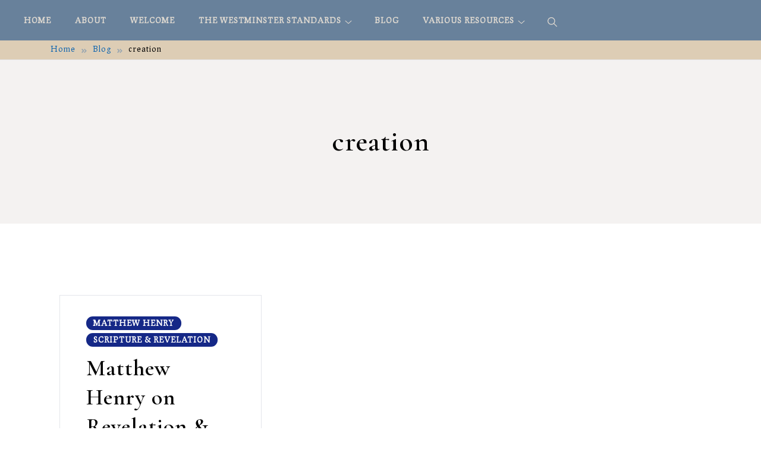

--- FILE ---
content_type: text/html; charset=UTF-8
request_url: http://www.doyouconfess.com/tag/creation/
body_size: 16019
content:
<!doctype html>
<html lang="en-US">
<head>
	<meta charset="UTF-8">
	<meta name="viewport" content="width=device-width, initial-scale=1">
	<link rel="profile" href="https://gmpg.org/xfn/11">

	<title>creation &#8211; Confessing the Christian Faith</title>


<meta name='robots' content='max-image-preview:large' />
<link rel="alternate" type="application/rss+xml" title="Confessing the Christian Faith &raquo; Feed" href="https://www.doyouconfess.com/feed/" />
<link rel="alternate" type="application/rss+xml" title="Confessing the Christian Faith &raquo; Comments Feed" href="https://www.doyouconfess.com/comments/feed/" />
<link rel="alternate" type="application/rss+xml" title="Confessing the Christian Faith &raquo; creation Tag Feed" href="https://www.doyouconfess.com/tag/creation/feed/" />
<style class='flying-press-used-css' original-href='http://www.doyouconfess.com/wp-content/cache/flying-press/c553c8b21f6a.flashblock.css'></style>
<link rel='stylesheet' id='scap.flashblock-css' href='http://www.doyouconfess.com/wp-content/cache/flying-press/c553c8b21f6a.flashblock.css' media="print"  onload="this.onload=null;this.rel='stylesheet';this.media='all';"/>
<style class='flying-press-used-css' original-href='http://www.doyouconfess.com/wp-content/cache/flying-press/f31805e9d51e.player.css'></style>
<link rel='stylesheet' id='scap.player-css' href='http://www.doyouconfess.com/wp-content/cache/flying-press/f31805e9d51e.player.css' media="print"  onload="this.onload=null;this.rel='stylesheet';this.media='all';"/>
<style id='classic-theme-styles-inline-css'>/*! This file is auto-generated */
.wp-block-button__link{color:#fff;background-color:#32373c;border-radius:9999px;box-shadow:none;text-decoration:none;padding:calc(.667em + 2px) calc(1.333em + 2px);font-size:1.125em}.wp-block-file__button{background:#32373c;color:#fff;text-decoration:none}</style>
<style class='flying-press-used-css' original-href='http://www.doyouconfess.com/wp-content/cache/flying-press/a9987fc17515.columns.css'></style>
<link rel='stylesheet' id='columns-css' href='http://www.doyouconfess.com/wp-content/cache/flying-press/a9987fc17515.columns.css' media="print"  onload="this.onload=null;this.rel='stylesheet';this.media='all';"/>
<style id='global-styles-inline-css'>:root{--wp--preset--aspect-ratio--square: 1;--wp--preset--aspect-ratio--4-3: 4/3;--wp--preset--aspect-ratio--3-4: 3/4;--wp--preset--aspect-ratio--3-2: 3/2;--wp--preset--aspect-ratio--2-3: 2/3;--wp--preset--aspect-ratio--16-9: 16/9;--wp--preset--aspect-ratio--9-16: 9/16;--wp--preset--color--black: #000000;--wp--preset--color--cyan-bluish-gray: #abb8c3;--wp--preset--color--white: #ffffff;--wp--preset--color--pale-pink: #f78da7;--wp--preset--color--vivid-red: #cf2e2e;--wp--preset--color--luminous-vivid-orange: #ff6900;--wp--preset--color--luminous-vivid-amber: #fcb900;--wp--preset--color--light-green-cyan: #7bdcb5;--wp--preset--color--vivid-green-cyan: #00d084;--wp--preset--color--pale-cyan-blue: #8ed1fc;--wp--preset--color--vivid-cyan-blue: #0693e3;--wp--preset--color--vivid-purple: #9b51e0;--wp--preset--gradient--vivid-cyan-blue-to-vivid-purple: linear-gradient(135deg,rgba(6,147,227,1) 0%,rgb(155,81,224) 100%);--wp--preset--gradient--light-green-cyan-to-vivid-green-cyan: linear-gradient(135deg,rgb(122,220,180) 0%,rgb(0,208,130) 100%);--wp--preset--gradient--luminous-vivid-amber-to-luminous-vivid-orange: linear-gradient(135deg,rgba(252,185,0,1) 0%,rgba(255,105,0,1) 100%);--wp--preset--gradient--luminous-vivid-orange-to-vivid-red: linear-gradient(135deg,rgba(255,105,0,1) 0%,rgb(207,46,46) 100%);--wp--preset--gradient--very-light-gray-to-cyan-bluish-gray: linear-gradient(135deg,rgb(238,238,238) 0%,rgb(169,184,195) 100%);--wp--preset--gradient--cool-to-warm-spectrum: linear-gradient(135deg,rgb(74,234,220) 0%,rgb(151,120,209) 20%,rgb(207,42,186) 40%,rgb(238,44,130) 60%,rgb(251,105,98) 80%,rgb(254,248,76) 100%);--wp--preset--gradient--blush-light-purple: linear-gradient(135deg,rgb(255,206,236) 0%,rgb(152,150,240) 100%);--wp--preset--gradient--blush-bordeaux: linear-gradient(135deg,rgb(254,205,165) 0%,rgb(254,45,45) 50%,rgb(107,0,62) 100%);--wp--preset--gradient--luminous-dusk: linear-gradient(135deg,rgb(255,203,112) 0%,rgb(199,81,192) 50%,rgb(65,88,208) 100%);--wp--preset--gradient--pale-ocean: linear-gradient(135deg,rgb(255,245,203) 0%,rgb(182,227,212) 50%,rgb(51,167,181) 100%);--wp--preset--gradient--electric-grass: linear-gradient(135deg,rgb(202,248,128) 0%,rgb(113,206,126) 100%);--wp--preset--gradient--midnight: linear-gradient(135deg,rgb(2,3,129) 0%,rgb(40,116,252) 100%);--wp--preset--font-size--small: var(--font-size-sm);--wp--preset--font-size--medium: 20px;--wp--preset--font-size--large: var(--font-size-lg);--wp--preset--font-size--x-large: 42px;--wp--preset--font-size--normal: var(--font-size-md);--wp--preset--font-size--larger: var(--font-size-xl);--wp--preset--font-size--extra-large: var(--font-size-2xl);--wp--preset--font-size--huge: var(--font-size-3xl);--wp--preset--font-size--gigantic: var(--font-size-4xl);--wp--preset--spacing--20: 0.44rem;--wp--preset--spacing--30: 0.67rem;--wp--preset--spacing--40: 1rem;--wp--preset--spacing--50: 1.5rem;--wp--preset--spacing--60: 2.25rem;--wp--preset--spacing--70: 3.38rem;--wp--preset--spacing--80: 5.06rem;--wp--preset--shadow--natural: 6px 6px 9px rgba(0, 0, 0, 0.2);--wp--preset--shadow--deep: 12px 12px 50px rgba(0, 0, 0, 0.4);--wp--preset--shadow--sharp: 6px 6px 0px rgba(0, 0, 0, 0.2);--wp--preset--shadow--outlined: 6px 6px 0px -3px rgba(255, 255, 255, 1), 6px 6px rgba(0, 0, 0, 1);--wp--preset--shadow--crisp: 6px 6px 0px rgba(0, 0, 0, 1);}:where(.is-layout-flex){gap: 0.5em;}:where(.is-layout-grid){gap: 0.5em;}body .is-layout-flex{display: flex;}.is-layout-flex{flex-wrap: wrap;align-items: center;}.is-layout-flex > :is(*, div){margin: 0;}body .is-layout-grid{display: grid;}.is-layout-grid > :is(*, div){margin: 0;}:where(.wp-block-columns.is-layout-flex){gap: 2em;}:where(.wp-block-columns.is-layout-grid){gap: 2em;}:where(.wp-block-post-template.is-layout-flex){gap: 1.25em;}:where(.wp-block-post-template.is-layout-grid){gap: 1.25em;}.has-black-color{color: var(--wp--preset--color--black) !important;}.has-cyan-bluish-gray-color{color: var(--wp--preset--color--cyan-bluish-gray) !important;}.has-white-color{color: var(--wp--preset--color--white) !important;}.has-pale-pink-color{color: var(--wp--preset--color--pale-pink) !important;}.has-vivid-red-color{color: var(--wp--preset--color--vivid-red) !important;}.has-luminous-vivid-orange-color{color: var(--wp--preset--color--luminous-vivid-orange) !important;}.has-luminous-vivid-amber-color{color: var(--wp--preset--color--luminous-vivid-amber) !important;}.has-light-green-cyan-color{color: var(--wp--preset--color--light-green-cyan) !important;}.has-vivid-green-cyan-color{color: var(--wp--preset--color--vivid-green-cyan) !important;}.has-pale-cyan-blue-color{color: var(--wp--preset--color--pale-cyan-blue) !important;}.has-vivid-cyan-blue-color{color: var(--wp--preset--color--vivid-cyan-blue) !important;}.has-vivid-purple-color{color: var(--wp--preset--color--vivid-purple) !important;}.has-black-background-color{background-color: var(--wp--preset--color--black) !important;}.has-cyan-bluish-gray-background-color{background-color: var(--wp--preset--color--cyan-bluish-gray) !important;}.has-white-background-color{background-color: var(--wp--preset--color--white) !important;}.has-pale-pink-background-color{background-color: var(--wp--preset--color--pale-pink) !important;}.has-vivid-red-background-color{background-color: var(--wp--preset--color--vivid-red) !important;}.has-luminous-vivid-orange-background-color{background-color: var(--wp--preset--color--luminous-vivid-orange) !important;}.has-luminous-vivid-amber-background-color{background-color: var(--wp--preset--color--luminous-vivid-amber) !important;}.has-light-green-cyan-background-color{background-color: var(--wp--preset--color--light-green-cyan) !important;}.has-vivid-green-cyan-background-color{background-color: var(--wp--preset--color--vivid-green-cyan) !important;}.has-pale-cyan-blue-background-color{background-color: var(--wp--preset--color--pale-cyan-blue) !important;}.has-vivid-cyan-blue-background-color{background-color: var(--wp--preset--color--vivid-cyan-blue) !important;}.has-vivid-purple-background-color{background-color: var(--wp--preset--color--vivid-purple) !important;}.has-black-border-color{border-color: var(--wp--preset--color--black) !important;}.has-cyan-bluish-gray-border-color{border-color: var(--wp--preset--color--cyan-bluish-gray) !important;}.has-white-border-color{border-color: var(--wp--preset--color--white) !important;}.has-pale-pink-border-color{border-color: var(--wp--preset--color--pale-pink) !important;}.has-vivid-red-border-color{border-color: var(--wp--preset--color--vivid-red) !important;}.has-luminous-vivid-orange-border-color{border-color: var(--wp--preset--color--luminous-vivid-orange) !important;}.has-luminous-vivid-amber-border-color{border-color: var(--wp--preset--color--luminous-vivid-amber) !important;}.has-light-green-cyan-border-color{border-color: var(--wp--preset--color--light-green-cyan) !important;}.has-vivid-green-cyan-border-color{border-color: var(--wp--preset--color--vivid-green-cyan) !important;}.has-pale-cyan-blue-border-color{border-color: var(--wp--preset--color--pale-cyan-blue) !important;}.has-vivid-cyan-blue-border-color{border-color: var(--wp--preset--color--vivid-cyan-blue) !important;}.has-vivid-purple-border-color{border-color: var(--wp--preset--color--vivid-purple) !important;}.has-vivid-cyan-blue-to-vivid-purple-gradient-background{background: var(--wp--preset--gradient--vivid-cyan-blue-to-vivid-purple) !important;}.has-light-green-cyan-to-vivid-green-cyan-gradient-background{background: var(--wp--preset--gradient--light-green-cyan-to-vivid-green-cyan) !important;}.has-luminous-vivid-amber-to-luminous-vivid-orange-gradient-background{background: var(--wp--preset--gradient--luminous-vivid-amber-to-luminous-vivid-orange) !important;}.has-luminous-vivid-orange-to-vivid-red-gradient-background{background: var(--wp--preset--gradient--luminous-vivid-orange-to-vivid-red) !important;}.has-very-light-gray-to-cyan-bluish-gray-gradient-background{background: var(--wp--preset--gradient--very-light-gray-to-cyan-bluish-gray) !important;}.has-cool-to-warm-spectrum-gradient-background{background: var(--wp--preset--gradient--cool-to-warm-spectrum) !important;}.has-blush-light-purple-gradient-background{background: var(--wp--preset--gradient--blush-light-purple) !important;}.has-blush-bordeaux-gradient-background{background: var(--wp--preset--gradient--blush-bordeaux) !important;}.has-luminous-dusk-gradient-background{background: var(--wp--preset--gradient--luminous-dusk) !important;}.has-pale-ocean-gradient-background{background: var(--wp--preset--gradient--pale-ocean) !important;}.has-electric-grass-gradient-background{background: var(--wp--preset--gradient--electric-grass) !important;}.has-midnight-gradient-background{background: var(--wp--preset--gradient--midnight) !important;}.has-small-font-size{font-size: var(--wp--preset--font-size--small) !important;}.has-medium-font-size{font-size: var(--wp--preset--font-size--medium) !important;}.has-large-font-size{font-size: var(--wp--preset--font-size--large) !important;}.has-x-large-font-size{font-size: var(--wp--preset--font-size--x-large) !important;}
:where(.wp-block-columns.is-layout-flex){gap: 2em;}:where(.wp-block-columns.is-layout-grid){gap: 2em;}
:root :where(.wp-block-pullquote){font-size: 1.5em;line-height: 1.6;}
:where(.wp-block-post-template.is-layout-flex){gap: 1.25em;}:where(.wp-block-post-template.is-layout-grid){gap: 1.25em;}</style>
<style class='flying-press-used-css' original-href='http://www.doyouconfess.com/wp-content/cache/flying-press/63e5319be1b6.46db65458bf3.google-font.css'>@font-face{font-display:swap;font-family:'Cormorant Garamond';font-style:normal;font-weight:600;src:url(http://www.doyouconfess.com/wp-content/cache/flying-press/co3YmX5slCNuHLi8bLeY9MK7whWMhyjQdl9fsw-IxBSL_g94.woff2) format('woff2');unicode-range:U+0460-052F,U+1C80-1C88,U+20B4,U+2DE0-2DFF,U+A640-A69F,U+FE2E-FE2F}@font-face{font-display:swap;font-family:'Cormorant Garamond';font-style:normal;font-weight:600;src:url(http://www.doyouconfess.com/wp-content/cache/flying-press/co3YmX5slCNuHLi8bLeY9MK7whWMhyjQdl9fug-IxBSL_g94.woff2) format('woff2');unicode-range:U+0301,U+0400-045F,U+0490-0491,U+04B0-04B1,U+2116}@font-face{font-display:swap;font-family:'Cormorant Garamond';font-style:normal;font-weight:600;src:url(http://www.doyouconfess.com/wp-content/cache/flying-press/co3YmX5slCNuHLi8bLeY9MK7whWMhyjQdl9fsQ-IxBSL_g94.woff2) format('woff2');unicode-range:U+0102-0103,U+0110-0111,U+0128-0129,U+0168-0169,U+01A0-01A1,U+01AF-01B0,U+0300-0301,U+0303-0304,U+0308-0309,U+0323,U+0329,U+1EA0-1EF9,U+20AB}@font-face{font-display:swap;font-family:'Cormorant Garamond';font-style:normal;font-weight:600;src:url(http://www.doyouconfess.com/wp-content/cache/flying-press/co3YmX5slCNuHLi8bLeY9MK7whWMhyjQdl9fsA-IxBSL_g94.woff2) format('woff2');unicode-range:U+0100-02AF,U+0304,U+0308,U+0329,U+1E00-1E9F,U+1EF2-1EFF,U+2020,U+20A0-20AB,U+20AD-20C0,U+2113,U+2C60-2C7F,U+A720-A7FF}@font-face{font-display:swap;font-family:'Cormorant Garamond';font-style:normal;font-weight:600;src:url(http://www.doyouconfess.com/wp-content/cache/flying-press/co3YmX5slCNuHLi8bLeY9MK7whWMhyjQdl9fvg-IxBSL_g.woff2) format('woff2');unicode-range:U+0000-00FF,U+0131,U+0152-0153,U+02BB-02BC,U+02C6,U+02DA,U+02DC,U+0304,U+0308,U+0329,U+2000-206F,U+2074,U+20AC,U+2122,U+2191,U+2193,U+2212,U+2215,U+FEFF,U+FFFD}@font-face{font-display:swap;font-family:'Prociono';font-style:normal;font-weight:400;src:url(http://www.doyouconfess.com/wp-content/cache/flying-press/r05YGLlR-KxAf9GGO_uuwjcPSciI.woff2) format('woff2');unicode-range:U+0000-00FF,U+0131,U+0152-0153,U+02BB-02BC,U+02C6,U+02DA,U+02DC,U+0304,U+0308,U+0329,U+2000-206F,U+2074,U+20AC,U+2122,U+2191,U+2193,U+2212,U+2215,U+FEFF,U+FFFD}</style>
<link rel='stylesheet' id='elsie-fonts-css' href="http://www.doyouconfess.com/wp-content/cache/flying-press/63e5319be1b6.46db65458bf3.google-font.css" media="print"  onload="this.onload=null;this.rel='stylesheet';this.media='all';"/>
<style class='flying-press-used-css' original-href='http://www.doyouconfess.com/wp-content/cache/flying-press/7fa09d9ecf52.style.css'>/*!
Theme Name: Elsie
Theme URI: https://elfwp.com/themes/elsie
Author: elfwp
Author URI: https://elfwp.com
Description: Highly customizable blog theme. Elsie is an elegant theme for your WordPress blog, great for helping you tell your stories. Elsie works great on any kind of device, features an extensive set of Customizer options and comes with easy to import demos.
Version: 1.0.8
Tested up to: 5.9
Requires PHP: 5.6
License: GNU General Public License v2 or later
License URI: http://www.gnu.org/licenses/gpl-2.0.html
Text Domain: elsie
Tags: custom-menu, custom-logo, blog, one-column, two-columns, left-sidebar, e-commerce, right-sidebar, custom-colors, editor-style, featured-images, full-width-template, post-formats, theme-options, threaded-comments, translation-ready

This theme, like WordPress, is licensed under the GPL.
Use it to make something cool, have fun, and share what you've learned.

Elsie is based on Underscores https://underscores.me/, (C) 2012-2020 Automattic, Inc.
Underscores is distributed under the terms of the GNU GPL v2 or later.

Normalizing styles have been helped along thanks to the fine work of
Nicolas Gallagher and Jonathan Neal https://necolas.github.io/normalize.css/
*/
 :root{--post-elements-spacing:12px;--color-accent:#950b0b;--color-accent-dark:#950b0b;--color-secondary:#3ca273;--color-borders:#e4e6ea;--color-light-background:#F4F2F1;--color-gray:#97a5b1;--color-dark-bg:#000;--color-white:#ffffff;--color-white-text:#ffffff;--color-headings:#000;--color-text:#000;--font-size-sm:0.8125rem;--font-size-md:1rem;--font-size-lg:1.25rem;--font-size-xl:1.5rem;--font-size-2xl:2rem;--font-size-3xl:2.375rem;--font-size-4xl:3rem;--font-size-5xl:4rem;--body-line-height:1.9;--headings-line-height:1.3;--headings-small-line-height:1.15}</style>
<link rel='stylesheet' id='elsie-style-css' href='http://www.doyouconfess.com/wp-content/cache/flying-press/7fa09d9ecf52.style.css' media="print"  onload="this.onload=null;this.rel='stylesheet';this.media='all';"/>
<style class='flying-press-used-css' original-href='http://www.doyouconfess.com/wp-content/cache/flying-press/62681fb041eb.styles.min.css'>/*! normalize.css v8.0.1 | MIT License | github.com/necolas/normalize.css */html{line-height:1.15;-webkit-text-size-adjust:100%}body{margin:0}main{display:block}h1{font-size:2em;margin:.67em 0}a{background-color:#fff0}img{border-style:none}button,input,optgroup,select,textarea{font-family:inherit;font-size:100%;line-height:1.15;margin:0}button,input{overflow:visible}button,select{text-transform:none}button,[type="button"],[type="reset"],[type="submit"]{-webkit-appearance:button}button::-moz-focus-inner,[type="button"]::-moz-focus-inner,[type="reset"]::-moz-focus-inner,[type="submit"]::-moz-focus-inner{border-style:none;padding:0}button:-moz-focusring,[type="button"]:-moz-focusring,[type="reset"]:-moz-focusring,[type="submit"]:-moz-focusring{outline:1px dotted ButtonText}[type="checkbox"],[type="radio"]{-webkit-box-sizing:border-box;box-sizing:border-box;padding:0}[type="number"]::-webkit-inner-spin-button,[type="number"]::-webkit-outer-spin-button{height:auto}[type="search"]{-webkit-appearance:textfield;outline-offset:-2px}[type="search"]::-webkit-search-decoration{-webkit-appearance:none}::-webkit-file-upload-button{-webkit-appearance:button;font:inherit}*,*::before,*::after{-webkit-box-sizing:inherit;box-sizing:inherit}html{-webkit-box-sizing:border-box;box-sizing:border-box}body,button,input,select,optgroup,textarea{color:var(--color-text);font-family:'Inter',sans-serif;font-size:16px;line-height:var(--body-line-height)}body{-webkit-font-smoothing:antialiased}h1,h2,h3,h4,h5,h6,.site-title{color:var(--color-headings);clear:both;font-family:'Cormorant Garamond',sans-serif;line-height:var(--headings-line-height);font-weight:600}h1{font-size:var(--font-size-4xl);line-height:var(--headings-small-line-height);margin:20px 0}h2{font-size:var(--font-size-3xl);margin:16px 0}p{margin-top:0;margin-bottom:30px}.elsie-icon{vertical-align:middle;fill:var(--color-text)}.elsie-icon svg{width:16px;height:16px}body{background:var(--color-white)}ul,ol{margin:0 0 20px 0;padding-left:20px}ul li,ol li{padding-bottom:5px}ul{list-style:disc}li>ul,li>ol{margin:0;padding-left:20px}img{height:auto;max-width:100%;vertical-align:top}@-webkit-keyframes fadeInUp{from{opacity:0;-webkit-transform:translate3d(0,100%,0);transform:translate3d(0,100%,0)}to{opacity:1;-webkit-transform:translate3d(0,0,0);transform:translate3d(0,0,0)}}@keyframes fadeInUp{from{opacity:0;-webkit-transform:translate3d(0,100%,0);transform:translate3d(0,100%,0)}to{opacity:1;-webkit-transform:translate3d(0,0,0);transform:translate3d(0,0,0)}}@-webkit-keyframes fadeIn{from{opacity:0}to{opacity:1}}@keyframes fadeIn{from{opacity:0}to{opacity:1}}@-webkit-keyframes fadeInDown{from{opacity:0;-webkit-transform:translate3d(0,-100%,0);transform:translate3d(0,-100%,0)}to{opacity:1;-webkit-transform:translate3d(0,0,0);transform:translate3d(0,0,0)}}@keyframes fadeInDown{from{opacity:0;-webkit-transform:translate3d(0,-100%,0);transform:translate3d(0,-100%,0)}to{opacity:1;-webkit-transform:translate3d(0,0,0);transform:translate3d(0,0,0)}}a{color:var(--color-accent);text-decoration:none;-webkit-transition:color 0.3s;transition:color 0.3s}a:visited{color:var(--color-accent)}a:hover,a:focus,a:active{color:#000}a:focus{outline:thin dotted}a:hover,a:active{outline:0}.product-name a,a.wp-block-button__link,a.remove,a.button{text-decoration:none}button,.button,.widget .button,.wp-block-button__link,input[type="button"],input[type="reset"],input[type="submit"],.wpforms-form button[type=submit],div.wpforms-container-full .wpforms-form button[type=submit],div.nf-form-content input[type=button],.wp-block-search .wp-block-search__button{border:0;-webkit-box-shadow:none;box-shadow:none;background:#000;color:#fff;padding:15px 36px;cursor:pointer;display:inline-block;-webkit-transition:all 0.3s;transition:all 0.3s;border-radius:0;height:auto;border-radius:0;font-size:var(--font-size-sm);text-transform:uppercase;letter-spacing:1px;font-weight:600}button:hover,.button:hover,.widget .button:hover,.wp-block-button__link:hover,input[type="button"]:hover,input[type="reset"]:hover,input[type="submit"]:hover,.wpforms-form button[type=submit]:hover,div.wpforms-container-full .wpforms-form button[type=submit]:hover,div.nf-form-content input[type=button]:hover,.wp-block-search .wp-block-search__button:hover{color:#fff;background-color:var(--color-accent-dark)}button:visited,button:active,button:focus,.button:visited,.button:active,.button:focus,.widget .button:visited,.widget .button:active,.widget .button:focus,.wp-block-button__link:visited,.wp-block-button__link:active,.wp-block-button__link:focus,input[type="button"]:visited,input[type="button"]:active,input[type="button"]:focus,input[type="reset"]:visited,input[type="reset"]:active,input[type="reset"]:focus,input[type="submit"]:visited,input[type="submit"]:active,input[type="submit"]:focus,.wpforms-form button[type=submit]:visited,.wpforms-form button[type=submit]:active,.wpforms-form button[type=submit]:focus,div.wpforms-container-full .wpforms-form button[type=submit]:visited,div.wpforms-container-full .wpforms-form button[type=submit]:active,div.wpforms-container-full .wpforms-form button[type=submit]:focus,div.nf-form-content input[type=button]:visited,div.nf-form-content input[type=button]:active,div.nf-form-content input[type=button]:focus,.wp-block-search .wp-block-search__button:visited,.wp-block-search .wp-block-search__button:active,.wp-block-search .wp-block-search__button:focus{color:#fff}input[type="text"],input[type="email"],input[type="url"],input[type="password"],input[type="search"],input[type="number"],input[type="tel"],input[type="range"],input[type="date"],input[type="month"],input[type="week"],input[type="time"],input[type="datetime"],input[type="datetime-local"],input[type="color"],textarea,select,.woocommerce .select2-container .select2-selection--single,.woocommerce-page .select2-container .select2-selection--single,.wp-block-search .wp-block-search__input{color:#666;border:1px solid var(--color-borders);border-radius:0;padding:10px 16px;border-radius:5px;max-width:100%}input[type="text"]:focus,input[type="email"]:focus,input[type="url"]:focus,input[type="password"]:focus,input[type="search"]:focus,input[type="number"]:focus,input[type="tel"]:focus,input[type="range"]:focus,input[type="date"]:focus,input[type="month"]:focus,input[type="week"]:focus,input[type="time"]:focus,input[type="datetime"]:focus,input[type="datetime-local"]:focus,input[type="color"]:focus,textarea:focus,select:focus,.woocommerce .select2-container .select2-selection--single:focus,.woocommerce-page .select2-container .select2-selection--single:focus,.wp-block-search .wp-block-search__input:focus{color:#111}.elsie-main-container{display:-webkit-box;display:-ms-flexbox;display:flex;-ms-flex-wrap:wrap;flex-wrap:wrap;margin-top:60px;margin-bottom:120px}.v-align{display:-webkit-box;display:-ms-flexbox;display:flex;-webkit-box-align:center;-ms-flex-align:center;align-items:center}.site-main{padding-right:60px;width:calc(100% - 300px)}.site-main.no-sidebar{padding:0;margin-left:auto;margin-right:auto}.no-sidebar .site-main{padding-right:0;width:100%}.site-main.col-md-12{padding-right:15px}@media (min-width:992px){.sidebar-left .site-main{padding-right:0;padding-left:60px;-webkit-box-ordinal-group:3;-ms-flex-order:2;order:2}}html{-webkit-box-sizing:border-box;box-sizing:border-box;-ms-overflow-style:scrollbar}*,*::before,*::after{-webkit-box-sizing:inherit;box-sizing:inherit}.container{width:100%;padding-right:15px;padding-left:15px;margin-right:auto;margin-left:auto}@media (min-width:576px){.container{max-width:540px}}@media (min-width:768px){.container{max-width:720px}}@media (min-width:992px){.container{max-width:960px}}@media (min-width:1200px){.container{max-width:1140px}}.container-fluid,.container-sm,.container-md,.container-lg,.container-xl{width:100%;padding-right:15px;padding-left:15px;margin-right:auto;margin-left:auto}@media (min-width:1200px){.container-fluid{padding-left:40px;padding-right:40px}}@media (min-width:576px){.container,.container-sm{max-width:540px}}@media (min-width:768px){.container,.container-sm,.container-md{max-width:720px}}@media (min-width:992px){.container,.container-sm,.container-md,.container-lg{max-width:960px}}@media (min-width:1200px){.container,.container-sm,.container-md,.container-lg,.container-xl{max-width:1140px}}.row{display:-ms-flexbox;display:-webkit-box;display:flex;-ms-flex-wrap:wrap;flex-wrap:wrap;margin-right:-15px;margin-left:-15px}.col-1,.col-2,.col-3,.col-4,.col-5,.col-6,.col-7,.col-8,.col-9,.col-10,.col-11,.col-12,.col,.col-auto,.col-sm-1,.col-sm-2,.col-sm-3,.col-sm-4,.col-sm-5,.col-sm-6,.col-sm-7,.col-sm-8,.col-sm-9,.col-sm-10,.col-sm-11,.col-sm-12,.col-sm,.col-sm-auto,.col-md-1,.col-md-2,.col-md-3,.col-md-4,.col-md-5,.col-md-6,.col-md-7,.col-md-8,.col-md-9,.col-md-10,.col-md-11,.col-md-12,.col-md,.col-md-auto,.col-lg-1,.col-lg-2,.col-lg-3,.col-lg-4,.col-lg-5,.col-lg-6,.col-lg-7,.col-lg-8,.col-lg-9,.col-lg-10,.col-lg-11,.col-lg-12,.col-lg,.col-lg-auto,.col-xl-1,.col-xl-2,.col-xl-3,.col-xl-4,.col-xl-5,.col-xl-6,.col-xl-7,.col-xl-8,.col-xl-9,.col-xl-10,.col-xl-11,.col-xl-12,.col-xl,.col-xl-auto{position:relative;width:100%;padding-right:15px;padding-left:15px}.col{-ms-flex-preferred-size:0;flex-basis:0%;-ms-flex-positive:1;-webkit-box-flex:1;flex-grow:1;max-width:100%}.col-5{-ms-flex:0 0 41.666667%;-webkit-box-flex:0;flex:0 0 41.666667%;max-width:41.666667%}.col-7{-ms-flex:0 0 58.333333%;-webkit-box-flex:0;flex:0 0 58.333333%;max-width:58.333333%}.col-8{-ms-flex:0 0 66.666667%;-webkit-box-flex:0;flex:0 0 66.666667%;max-width:66.666667%}@media (min-width:576px){.col-sm{-ms-flex-preferred-size:0;flex-basis:0%;-ms-flex-positive:1;-webkit-box-flex:1;flex-grow:1;max-width:100%}.col-sm-4{-ms-flex:0 0 33.333333%;-webkit-box-flex:0;flex:0 0 33.333333%;max-width:33.333333%}}@media (min-width:768px){.col-md{-ms-flex-preferred-size:0;flex-basis:0%;-ms-flex-positive:1;-webkit-box-flex:1;flex-grow:1;max-width:100%}.col-md-4{-ms-flex:0 0 33.333333%;-webkit-box-flex:0;flex:0 0 33.333333%;max-width:33.333333%}.col-md-8{-ms-flex:0 0 66.666667%;-webkit-box-flex:0;flex:0 0 66.666667%;max-width:66.666667%}.col-md-12{-ms-flex:0 0 100%;-webkit-box-flex:0;flex:0 0 100%;max-width:100%}}@media (min-width:992px){.d-lg-block{display:block!important}}.main-navigation{display:block}.main-navigation ul{display:none;list-style:none;margin:0;padding-left:0}.main-navigation ul .icon-dropdown{margin-left:-16px;margin-right:16px}.main-navigation ul ul{visibility:hidden;background-color:#fff;-webkit-box-shadow:0 0 15px rgb(0 0 0 / .1);box-shadow:0 0 15px rgb(0 0 0 / .1);float:left;position:absolute;top:calc(100% + 30px);-webkit-transition:top 0.4s;transition:top 0.4s;left:-999em;z-index:99999;display:block;border-radius:15px}.main-navigation ul ul .icon-dropdown{-webkit-transform:rotate(-90deg);transform:rotate(-90deg);margin-right:0}.main-navigation ul ul svg{fill:var(--color-text)}.main-navigation ul ul a{padding:15px 0;border-bottom:1px solid var(--color-borders)}.main-navigation ul ul ul{left:-999em;top:calc(100% + 30px)}.main-navigation ul ul li{padding:0 30px;text-align:left}.main-navigation ul ul li:hover>ul,.main-navigation ul ul li.focus>ul{display:block;left:100%;top:0}.main-navigation ul ul li:first-of-type{padding-top:10px}.main-navigation ul ul li:last-of-type{padding-bottom:10px}.main-navigation ul ul li:last-of-type a{border-bottom:0}.main-navigation ul ul a{color:var(--color-headings);width:200px}.main-navigation ul li:hover>ul,.main-navigation ul li.focus>ul{left:auto;top:100%;visibility:visible}.main-navigation ul li:hover>ul ul,.main-navigation ul li.focus>ul ul{top:0}.main-navigation>div>ul>li:first-of-type a{padding-left:0}.main-navigation li{position:relative;padding-bottom:0;display:-webkit-box;display:-ms-flexbox;display:flex;-webkit-box-align:center;-ms-flex-align:center;align-items:center}.main-navigation a{display:block;text-decoration:none;color:var(--color-headings);padding:25px 20px;font-size:var(--font-size-sm);letter-spacing:1px;text-transform:uppercase;font-weight:600;-webkit-transition:opacity 0.3s;transition:opacity 0.3s}.main-navigation a:hover{opacity:.6}.sub-menu.toggled{left:auto;top:100%;visibility:visible}.menu-toggle,.main-navigation.toggled ul{display:block}.menu-toggle{background-color:#fff0;padding:0}.menu-toggle:hover{background-color:#fff0}.menu-toggle .elsie-icon,.menu-toggle svg{display:block;width:32px;height:32px}.site-header,.menu-bar{display:none}@media screen and (min-width:1025px){.mobile-header,.menu-toggle{display:none}.site-header,.menu-bar{display:block}.main-navigation ul{display:-webkit-box;display:-ms-flexbox;display:flex;-ms-flex-wrap:wrap;flex-wrap:wrap}}@media screen and (max-width:1024px){.main-navigation{position:fixed;left:-100%;-webkit-transition:all 0.4s;transition:all 0.4s;top:0;-webkit-box-shadow:0 5px 15px 3px rgb(0 0 0 / .07);box-shadow:0 5px 15px 3px rgb(0 0 0 / .07);padding:75px 0 0;margin:0;z-index:99999;background-color:#fff;width:100%;max-width:300px;height:100%;overflow-y:auto}}.mobile-menu-active{overflow-y:hidden}.main-navigation.toggled{left:0}.main-navigation.toggled .mobile-menu-close{display:block}.main-navigation.toggled>div>ul>li:first-of-type a{padding-left:15px}.main-navigation.toggled ul ul li{padding-top:0;padding-bottom:0}.main-navigation.toggled li{display:block;text-align:left;margin:0}.main-navigation.toggled li.menu-item-has-children>a:after{display:none}.main-navigation.toggled .icon-cancel{display:block;line-height:35px;position:absolute;top:0;right:0;width:35px;height:35px;text-align:center;background-color:#e6e6e6;cursor:pointer;font-size:22px}.main-navigation.toggled .sub-menu{display:none;margin:0;list-style:none}.main-navigation.toggled .sub-menu li a:last-of-type{border:0}.main-navigation.toggled .sub-menu.toggled{display:block;position:static;float:none;-webkit-box-shadow:none;box-shadow:none;background-color:rgb(0 0 0 / .07);border-radius:0}.main-navigation.toggled .sub-menu.toggled ul{background-color:#fff0}.main-navigation.toggled .nav-menu{list-style:none;padding:0;margin:0}.main-navigation.toggled a{color:var(--color-text)}.main-navigation.toggled li{padding-bottom:0;position:relative;border-bottom:1px solid rgb(0 0 0 / .08)}.main-navigation.toggled li>a{width:auto;width:calc(100% - 25px);display:block;padding:12px 35px 12px 15px;position:relative}.main-navigation.toggled li:last-of-type{border-bottom:0}.main-navigation.toggled ul ul .icon-dropdown{-webkit-transform:none!important;transform:none!important}.main-navigation.toggled .icon-dropdown{margin:0;position:absolute;top:12px;right:15px}.main-navigation.toggled .icon-dropdown .elsie-icon{display:inline;cursor:pointer}.main-navigation.toggled .icon-dropdown svg{width:25px;height:25px;fill:var(--color-text)!important}.main-navigation.toggled .icon-dropdown.toggled+.sub-menu{display:block;position:static;float:none;-webkit-box-shadow:none;box-shadow:none}.main-navigation.toggled .icon-dropdown span{-webkit-transition:-webkit-transform 0.2s;transition:-webkit-transform 0.2s;transition:transform 0.2s;transition:transform 0.2s,-webkit-transform 0.2s;display:block}.main-navigation.toggled .icon-dropdown span.submenu-exp{-webkit-transform:rotate(45deg);transform:rotate(45deg)}.main-navigation.toggled .menu-last-item{padding:5px 15px}.main-navigation.toggled .menu-last-item .button{background:transparent!important;padding:0;border:0}.main-navigation.toggled .menu-last-item .header-search-toggle{display:none}.main-navigation.toggled .header-search-form{padding:5px 15px}.main-navigation.toggled .header-search-form .search-form{display:block}.main-navigation.toggled .header-search-form .search-field{width:100%}.main-navigation.toggled .header-search-form .search-submit{display:none}.navigation.pagination .page-numbers:focus,.navigation.pagination .page-numbers:hover,.navigation.pagination .page-numbers.current{background-color:var(--color-accent);color:#fff}.mobile-menu-close{display:none;position:absolute;top:15px;right:15px;width:46px;height:46px;line-height:46px;border-radius:50%;background-color:fixed;text-align:center;cursor:pointer;background-color:rgb(0 0 0 / .07)}.mobile-menu-close .elsie-icon{margin:0;line-height:1}.mobile-menu-close .elsie-icon svg{fill:var(--color-text)}.mobile-header .search-overlay-wrapper{top:0}.has-header-image .header-layout-inline:not(.isSticky) ul ul a{color:var(--color-headings);text-align:left}.site-header{background-color:var(--color-white)}.site-header .align-right{text-align:right;-webkit-box-pack:end;-ms-flex-pack:end;justify-content:flex-end}.site-title{font-size:32px;font-size:2rem}.site-title a{color:var(--color-headings)}.site-title,.site-description{margin:0}.site-branding{padding-top:30px;padding-bottom:30px}.search-overlay-wrapper{position:absolute;top:calc(100% + 1px);left:0;width:100%;height:100%;z-index:999;left:-99999em;opacity:0;-webkit-transition:opacity 0.3s;transition:opacity 0.3s;visibility:hidden}.search-overlay-wrapper form{width:100%;border:0;background-color:#fff;display:-webkit-box;display:-ms-flexbox;display:flex;padding:30px;-webkit-box-shadow:0 5px 12px rgb(0 0 0 / .15);box-shadow:0 5px 12px rgb(0 0 0 / .15)}.search-overlay-wrapper label{-webkit-box-flex:1;-ms-flex-positive:1;flex-grow:1}.search-overlay-wrapper input[type="search"]{display:block;width:100%;padding-left:15px}.search-overlay-wrapper.display-search{left:0;opacity:1;visibility:visible}.header-search-toggle,.header-search-cancel{cursor:pointer}.header-search-toggle.hide,.header-search-cancel.hide{display:none}.header-elements>*{margin-right:25px}.header-elements>*:last-child{margin-right:0}.header-elements .button{white-space:nowrap}.mobile-header{background-color:var(--color-white);border-bottom:1px solid var(--color-borders)}.has-sticky-header .menu-bar,.has-sticky-header .header-layout-inline{z-index:999;position:sticky;top:0}.header-search-controls{margin-left:20px}.has-header-image .header-layout-inline:not(.isSticky){color:#fff;border-bottom:1px solid rgb(255 255 255 / .1);background:#fff0}.has-header-image .header-layout-inline:not(.isSticky) .site-description{color:#fff}.has-header-image .header-layout-inline:not(.isSticky) a{color:#fff}.has-header-image .header-layout-inline:not(.isSticky) svg{fill:#fff}.has-header-image .header-layout-inline:not(.isSticky) .secondary-logo+.custom-logo-link{display:none}.has-header-image .header-layout-inline:not(.isSticky) .secondary-logo{display:block!important}.align-right{text-align:right}.post{margin:0 0 50px}.updated:not(.published){display:none}.entry-summary p:last-of-type{margin-bottom:0}.entry-header{margin-bottom:40px}.entry-title a{color:var(--color-headings);text-decoration:none}.entry-title a:hover{color:var(--color-accent)}.posts-loop article{text-align:center;margin-bottom:60px;padding-bottom:60px;border-bottom:1px solid var(--color-borders)}.posts-loop .content-grid .post-cats,.posts-loop .content-grid .entry-summary,.posts-loop .content-grid .entry-meta,.posts-loop .content-grid .entry-title{display:block;width:90%;margin-left:auto;margin-right:auto}.posts-loop .content-grid .entry-summary{text-align:left}.posts-loop .content-grid>*:not(:last-child),.posts-loop .content-list>*:not(:last-child){margin-bottom:var(--post-elements-spacing)}.posts-loop .content-grid>*:last-child,.posts-loop .content-list>*:last-child{margin-bottom:0}.posts-loop .entry-title{margin-top:0}.posts-loop .entry-meta{display:inline-block}.posts-loop.card-style-boxed .post-content-inner{padding:30px;border:1px solid var(--color-borders)}.posts-loop .read-more-link{margin-top:30px}.entry-meta{display:block;font-size:var(--font-size-sm);color:var(--color-gray);position:relative;text-transform:uppercase;letter-spacing:1px}.entry-meta a{color:var(--color-gray)}.entry-meta a:hover{color:var(--color-accent)}.entry-meta .byline a{color:var(--color-text);font-weight:600}.entry-meta .byline:before{content:'';width:6px;height:6px;border-radius:50%;display:inline-block;background:#c9c9c9;margin:0 15px 2px}.entry-meta .post-data-text>*{display:inline-block}.page-header{margin-top:0;margin-bottom:120px;padding-top:90px;padding-bottom:90px;background-color:var(--color-light-background);text-align:center}body.no-sidebar{overflow-x:hidden}@media (min-width:1024px){.no-sidebar .entry-content .alignwide{margin:30px calc(25% - 25vw);width:auto}}.wp-block-post-date,.posted-on{font-size:var(--font-size-sm);color:var(--color-gray)}.wp-block-post-date a,.posted-on a{color:var(--color-gray)}.is-style-elsie-solid-cats,.post-cats{margin-bottom:20px}.is-style-elsie-solid-cats a,.post-cats a{background-color:var(--color-accent);color:var(--color-white-text);display:inline-block;text-decoration:none;font-size:var(--font-size-sm);text-transform:uppercase;letter-spacing:1px;font-weight:600;line-height:1;margin-right:5px;border-radius:30px;padding:5px 12px;-webkit-transition:all 0.3s;transition:all 0.3s}.is-style-elsie-solid-cats a:last-of-type,.post-cats a:last-of-type{margin-right:0}.is-style-elsie-solid-cats a:hover,.post-cats a:hover{background-color:var(--color-accent-dark);color:#fff}.elsie-breadcrumb-trail{border-bottom:1px solid var(--color-borders);font-size:var(--font-size-sm);padding:15px 0}.elsie-breadcrumb-trail ul{list-style:none;padding:0;margin:0}.elsie-breadcrumb-trail ul .elsie-icon{margin:0 9px}.elsie-breadcrumb-trail ul .elsie-icon svg{width:11px;height:11px;fill:var(--color-gray)}.elsie-breadcrumb-trail ul li{display:inline;padding-bottom:0}.elsie-breadcrumb-trail ul li:last-of-type .elsie-icon{display:none}.elsie-breadcrumb-trail a{color:var(--color-gray)}.elsie-breadcrumb-trail a:hover{color:var(--color-accent)}@media (min-width:992px){.comment-form{display:-webkit-box;display:-ms-flexbox;display:flex;-webkit-box-pack:justify;-ms-flex-pack:justify;justify-content:space-between;-ms-flex-wrap:wrap;flex-wrap:wrap}}.before-footer,.site-footer{background-color:var(--color-dark-bg);color:var(--color-white-text)}.before-footer h1,.before-footer h2,.before-footer h3,.before-footer h4,.before-footer h5,.before-footer h6,.before-footer a,.site-footer h1,.site-footer h2,.site-footer h3,.site-footer h4,.site-footer h5,.site-footer h6,.site-footer a{color:var(--color-white-text)}.site-info{padding-top:30px;padding-bottom:60px;font-size:var(--font-size-sm);text-transform:uppercase;letter-spacing:1px}.site-info.fb-separate{text-align:center}.site-info.fb-separate .col{-webkit-box-flex:0;-ms-flex:0 0 100%;flex:0 0 100%;width:100%}.screen-reader-text{border:0;clip:rect(1px,1px,1px,1px);-webkit-clip-path:inset(50%);clip-path:inset(50%);height:1px;margin:-1px;overflow:hidden;padding:0;position:absolute!important;width:1px;word-wrap:normal!important}.screen-reader-text:focus{background-color:#f1f1f1;border-radius:3px;-webkit-box-shadow:0 0 2px 2px rgb(0 0 0 / .6);box-shadow:0 0 2px 2px rgb(0 0 0 / .6);clip:auto!important;-webkit-clip-path:none;clip-path:none;color:#21759b;display:block;font-size:.875rem;font-weight:700;height:auto;left:5px;line-height:normal;padding:15px 23px 14px;text-decoration:none;top:5px;width:auto;z-index:100000}#primary[tabindex="-1"]:focus{outline:0}@media (max-width:1399px){.hero-text-wrapper .hero-title{font-size:var(--font-size-4xl)}}@media (max-width:1199px){.has-header-image .featured-boxes{margin-top:60px;margin-bottom:90px}}@media (max-width:1024px){.mobile-header .col-5{-webkit-box-pack:end;-ms-flex-pack:end;justify-content:flex-end}}@media (max-width:991px){:root{--font-size-xl:1.25rem;--font-size-2xl:1.5rem;--font-size-3xl:2rem;--font-size-4xl:2.375rem}.site-main{padding-right:0;width:100%}}@media (max-width:767px){.top-bar,.top-bar .column-right{text-align:center}.elsie-main-container{margin-top:40px;margin-bottom:40px}}@media (max-width:575px){:root{--font-size-2xl:1.25rem;--font-size-3xl:1.5rem;--font-size-4xl:2rem}.site-info{padding-bottom:30px}}</style>
<link rel='stylesheet' id='elsie-style-min-css' href='http://www.doyouconfess.com/wp-content/cache/flying-press/62681fb041eb.styles.min.css' media="print"  onload="this.onload=null;this.rel='stylesheet';this.media='all';"/>
<style id='elsie-style-min-inline-css'>:root { --color-accent:#152887; --color-accent-dark:#950b0b;}
.elsie-breadcrumb-trail { background-color:#ddcdb5; }.footer-widgets { background-color:#87a3bf; }.footer-bar { background-color:#788aa5; }.site-header { background-color:#9aadbf; }.menu-bar { background-color:#68819b; }button,input[type=submit],.button,.wp-block-button__link,input[type='button'],input[type='reset'],input[type='submit']:not(.search-submit),.wpforms-form button[type=submit],div.wpforms-container-full .wpforms-form button[type=submit],div.nf-form-content input[type=button],.wp-block-search .wp-block-search__button { background-color:#b2b2b2; }.is-style-outline .wp-block-button__link:hover,button:hover,.button:hover,.wp-block-button__link:hover,input[type="button"]:hover,input[type="reset"]:hover,input[type="submit"]:not(.search-submit):hover,.wpforms-form button[type=submit]:hover,div.wpforms-container-full .wpforms-form button[type=submit]:hover,div.nf-form-content input[type=button]:hover,input[type=submit]:hover,.wp-block-search .wp-block-search__button:hover { background-color:#729bbf; }.mobile-header { background-color:#68819b; }.main-navigation.toggled { background-color:#68819b; }.elsie-breadcrumb-trail a { color:#0f65af; }.footer-bar, .footer-bar a { color:#dddddd; }.footer-widgets .widget .widget-title { color:#99acbf; }.site-header, .site-description, .site-title a, .site-header .main-navigation > div > ul > li > a { color:#dddddd; }.menu-bar,.menu-bar .main-navigation > div > ul > li > a { color:#ddd8d0; }.entry-content p a:not(.button) { color:#152887; }#mobile-header, #mobile-header a { color:#dddddd; }#mobile-header .main-navigation.toggled, #mobile-header .main-navigation.toggled a { color:#dddddd; }.is-style-outline .wp-block-button__link,.is-style-outline .wp-block-button__link:hover { border-color:#729bbf; }.post-thumbnail { border-radius:125px; }.elsie-breadcrumb-trail svg { fill:#0f65af; }.footer-bar svg { fill:#dddddd; }.site-header svg { fill:#dddddd; }.menu-bar svg { fill:#ddd8d0; }#mobile-header svg { fill:#dddddd; }#mobile-header .main-navigation.toggled svg { fill:#dddddd; }@media (min-width:  992px) { body { font-size:20px; } }@media (min-width:  992px) { .elsie-breadcrumb-trail { padding-top:6px; } }@media (min-width:  992px) { .elsie-breadcrumb-trail { padding-bottom:6px; } }@media (min-width:  992px) { .footer-widgets-inner { padding-top:0px; } }@media (min-width:  992px) { .footer-widgets-inner { padding-bottom:0px; } }@media (min-width:  992px) { .before-footer-inner { padding-top:0px; } }@media (min-width:  992px) { .before-footer-inner { padding-bottom:0px; } }@media (min-width:  992px) { .site-branding { padding-top:0px; } }@media (min-width:  992px) { .site-branding { padding-bottom:0px; } }@media (min-width:  992px) { .menu-bar { padding-top:1px; } }@media (min-width:  992px) { .menu-bar { padding-bottom:1px; } }@media (min-width:  992px) { button, .button, input[type="button"], input[type="reset"], input[type="submit"], .wp-block-button__link { padding-top:0px; } }@media (min-width:  992px) { button, .button, input[type="button"], input[type="reset"], input[type="submit"], .wp-block-button__link { padding-bottom:0px; } }@media (min-width:  992px) { button, .button, input[type="button"], input[type="reset"], input[type="submit"], .wp-block-button__link { padding-left:30px; } }@media (min-width:  992px) { button, .button, input[type="button"], input[type="reset"], input[type="submit"], .wp-block-button__link { padding-right:30px; } }@media (min-width:  992px) { .site-info { padding-top:18px; } }@media (min-width:  992px) { .site-info { padding-bottom:0px; } }.single-post .page-banner, .single-post .entry-header { text-align:left; }.posts-loop article { text-align:left; }button, .button, input[type="button"], input[type="reset"], input[type="submit"], .wp-block-button__link { letter-spacing:3.5px; }body { letter-spacing:1px; }body { line-height:1.3; }body { font-family:Prociono,serif;}
.card-style-boxed .post-content-inner .post-thumbnail { margin-left:-30px;margin-right:-30px;}</style>
<script src="https://www.doyouconfess.com/wp-content/plugins/compact-wp-audio-player/js/soundmanager2-nodebug-jsmin.js?ver=d05421c41e9d" id="scap.soundmanager2-js" defer></script>
<script src="https://www.doyouconfess.com/wp-includes/js/jquery/jquery.min.js?ver=826eb77e86b0" id="jquery-core-js" defer></script>
<script src="https://www.doyouconfess.com/wp-includes/js/jquery/jquery-migrate.min.js?ver=9ffeb32e2d9e" id="jquery-migrate-js" defer></script>
<link rel="https://api.w.org/" href="https://www.doyouconfess.com/wp-json/" /><link rel="alternate" title="JSON" type="application/json" href="https://www.doyouconfess.com/wp-json/wp/v2/tags/61" /><link rel="EditURI" type="application/rsd+xml" title="RSD" href="https://www.doyouconfess.com/xmlrpc.php?rsd" />
<meta name="generator" content="WordPress 6.6.1" />
<script type='text/javascript' src="data:text/javascript,%28function%28%29%7Bwindow.bibly%20%3D%20window.bibly%20%7C%7C%20%7B%7D%3Bbibly.startNodeId%20%3D%20%27%27%3Bbibly.enablePopups%20%3D%20true%3Bbibly.popupVersion%20%3D%20%27KJV%27%3Bbibly.linkVersion%20%3D%20%27KJV%27%3Bvar%20bjs%20%3D%20document.createElement%28%27script%27%29%2C%20bcss%20%3D%20document.createElement%28%27link%27%29%2C%20root%20%3D%20%28document.getElementsByTagName%28%27head%27%29%5B0%5D%7C%7Cdocument.getElementsByTagName%28%27body%27%29%5B0%5D%29%3Bbjs.type%20%3D%20%27text%2Fjavascript%27%3Bbjs.async%20%3D%20true%3Bbjs.src%20%3D%20%27http%3A%2F%2Fcode.bib.ly%2Fbibly.min.js%27%3Broot.appendChild%28bjs%29%3Bbcss.rel%20%3D%20%27stylesheet%27%3Bbcss.type%20%3D%20%27text%2Fcss%27%3Bbcss.href%20%3D%20%27http%3A%2F%2Fcode.bib.ly%2Fbibly.min.css%27%3Broot.appendChild%28bcss%29%3B%7D%29%28%29%3B" defer></script>		<style type="text/css">.site-title,
			.site-description {
				position: absolute;
				clip: rect(1px, 1px, 1px, 1px);
				}</style>
		<link rel="icon" href="https://www.doyouconfess.com/wp-content/uploads/2014/07/cropped-cropped-assembly-1-32x32.jpg" sizes="32x32" />
<link rel="icon" href="https://www.doyouconfess.com/wp-content/uploads/2014/07/cropped-cropped-assembly-1-192x192.jpg" sizes="192x192" />
<link rel="apple-touch-icon" href="https://www.doyouconfess.com/wp-content/uploads/2014/07/cropped-cropped-assembly-1-180x180.jpg" />
<meta name="msapplication-TileImage" content="https://www.doyouconfess.com/wp-content/uploads/2014/07/cropped-cropped-assembly-1-270x270.jpg" />
</head>

<body class="archive tag tag-creation tag-61 wp-embed-responsive hfeed no-sidebar has-sticky-header">
<div id="page" class="site">
	<a class="skip-link screen-reader-text" href="#primary">Skip to content</a>

	
	
			<header id="masthead" class="site-header header-layout-adspace">
				<div class="container-fluid">
					<div class="row">
						<div class="col-md-4 col-8 v-align">
							<div class="site-branding">
																	<p class="site-title"><a href="https://www.doyouconfess.com/" rel="home">Confessing the Christian Faith</a></p>
																		<p class="site-description">Resources &amp; Blog Promoting the Westminster Standards</p>
															</div><!-- .site-branding -->
						</div>
						<div class="col-md-8">
								
						</div>
					</div>
				</div>
			</header><!-- #masthead -->
			<div class="menu-bar">
								<div class="container-fluid">
					<div class="row">
						<div class="col-md-12 v-align">
							
				
				<nav id="site-navigation" class="main-navigation" >
					<div class="mobile-menu-close" tabindex="0"><span class="elsie-icon"><svg xmlns="http://www.w3.org/2000/svg" viewBox="0 0 512.001 512.001"><path d="M284.286 256.002L506.143 34.144c7.811-7.811 7.811-20.475 0-28.285-7.811-7.81-20.475-7.811-28.285 0L256 227.717 34.143 5.859c-7.811-7.811-20.475-7.811-28.285 0-7.81 7.811-7.811 20.475 0 28.285l221.857 221.857L5.858 477.859c-7.811 7.811-7.811 20.475 0 28.285a19.938 19.938 0 0014.143 5.857 19.94 19.94 0 0014.143-5.857L256 284.287l221.857 221.857c3.905 3.905 9.024 5.857 14.143 5.857s10.237-1.952 14.143-5.857c7.811-7.811 7.811-20.475 0-28.285L284.286 256.002z" /></svg></span></div>
					<div class="menu-pages-container"><ul id="primary-menu" class="menu"><li id="menu-item-2276" class="menu-item menu-item-type-custom menu-item-object-custom menu-item-home menu-item-2276"><a href="http://www.doyouconfess.com/">Home</a></li>
<li id="menu-item-2205" class="menu-item menu-item-type-post_type menu-item-object-page menu-item-2205"><a href="https://www.doyouconfess.com/do-you-confess/">About</a></li>
<li id="menu-item-2274" class="menu-item menu-item-type-post_type menu-item-object-page menu-item-home menu-item-2274"><a href="https://www.doyouconfess.com/">Welcome</a></li>
<li id="menu-item-2204" class="menu-item menu-item-type-post_type menu-item-object-page menu-item-has-children menu-item-2204"><a href="https://www.doyouconfess.com/the-westminster-standards/">The Westminster Standards</a><span tabindex=0 class="icon-dropdown"><span class="elsie-icon"><svg xmlns="http://www.w3.org/2000/svg" viewBox="0 0 384 512"><path d="M362.7 203.9l-159.1 144a16.06 16.06 0 01-21.44 0l-160.87-144c-6.56-6.8-7.09-16-1.19-22.6 6.28-6.9 16.4-6.8 22.63-1.2L192 314.5l149.3-134.4c6.594-5.877 16.69-5.361 22.62 1.188 5.88 6.612 5.38 15.812-1.22 22.612z" /></svg></span></span>
<ul class="sub-menu">
	<li id="menu-item-2209" class="menu-item menu-item-type-post_type menu-item-object-page menu-item-2209"><a href="https://www.doyouconfess.com/the-westminster-standards/westminster-confession-of-faith/">Westminster Confession of Faith</a></li>
	<li id="menu-item-2208" class="menu-item menu-item-type-post_type menu-item-object-page menu-item-2208"><a href="https://www.doyouconfess.com/the-westminster-standards/westminster-shorter-catechism/">Westminster Shorter Catechism</a></li>
	<li id="menu-item-2207" class="menu-item menu-item-type-post_type menu-item-object-page menu-item-2207"><a href="https://www.doyouconfess.com/the-westminster-standards/westminster-larger-catechism/">Westminster Larger Catechism</a></li>
	<li id="menu-item-2212" class="menu-item menu-item-type-post_type menu-item-object-page menu-item-2212"><a href="https://www.doyouconfess.com/the-westminster-standards/the-form-of-presbyterian-church-government/">Form of Presbyterial Church-Government</a></li>
	<li id="menu-item-2210" class="menu-item menu-item-type-post_type menu-item-object-page menu-item-2210"><a href="https://www.doyouconfess.com/the-westminster-standards/the-directory-for-public-worship/">Directory for the Publick Worship of God</a></li>
	<li id="menu-item-2213" class="menu-item menu-item-type-post_type menu-item-object-page menu-item-2213"><a href="https://www.doyouconfess.com/the-westminster-standards/the-solemn-league-and-covenant/">Solemn League and Covenant</a></li>
	<li id="menu-item-2211" class="menu-item menu-item-type-post_type menu-item-object-page menu-item-2211"><a href="https://www.doyouconfess.com/the-westminster-standards/the-directory-for-family-worship/">Directory for Family Worship</a></li>
</ul>
</li>
<li id="menu-item-2265" class="menu-item menu-item-type-post_type menu-item-object-page current_page_parent menu-item-2265"><a href="https://www.doyouconfess.com/blog/">Blog</a></li>
<li id="menu-item-2217" class="menu-item menu-item-type-post_type menu-item-object-page menu-item-has-children menu-item-2217"><a href="https://www.doyouconfess.com/various-resources/">Various Resources</a><span tabindex=0 class="icon-dropdown"><span class="elsie-icon"><svg xmlns="http://www.w3.org/2000/svg" viewBox="0 0 384 512"><path d="M362.7 203.9l-159.1 144a16.06 16.06 0 01-21.44 0l-160.87-144c-6.56-6.8-7.09-16-1.19-22.6 6.28-6.9 16.4-6.8 22.63-1.2L192 314.5l149.3-134.4c6.594-5.877 16.69-5.361 22.62 1.188 5.88 6.612 5.38 15.812-1.22 22.612z" /></svg></span></span>
<ul class="sub-menu">
	<li id="menu-item-2206" class="menu-item menu-item-type-post_type menu-item-object-page menu-item-2206"><a href="https://www.doyouconfess.com/histories-sketches/">Histories &#038; Sketches</a></li>
	<li id="menu-item-2203" class="menu-item menu-item-type-post_type menu-item-object-page menu-item-2203"><a href="https://www.doyouconfess.com/quotations/">Quotations</a></li>
</ul>
</li>
</ul></div>					
				</nav><!-- #site-navigation -->
													<div class="header-elements v-align align-right">
								<div class="search-overlay-wrapper"><form role="search" method="get" class="search-form" action="https://www.doyouconfess.com/">
				<label>
					<span class="screen-reader-text">Search for:</span>
					<input type="search" class="search-field" placeholder="Search &hellip;" value="" name="s" />
				</label>
				<input type="submit" class="search-submit" value="Search" />
			</form></div><div class="header-search-controls"><span tabindex="0" class="header-search-toggle"><span class="elsie-icon"><svg xmlns="http://www.w3.org/2000/svg" viewBox="0 0 511.999 511.999"><path d="M508.874 478.708L360.142 329.976c28.21-34.827 45.191-79.103 45.191-127.309C405.333 90.917 314.416 0 202.666 0S0 90.917 0 202.667s90.917 202.667 202.667 202.667c48.206 0 92.482-16.982 127.309-45.191l148.732 148.732c4.167 4.165 10.919 4.165 15.086 0l15.081-15.082c4.165-4.166 4.165-10.92-.001-15.085zM202.667 362.667c-88.229 0-160-71.771-160-160s71.771-160 160-160 160 71.771 160 160-71.771 160-160 160z" /></svg></span></span><span tabindex="0" class="header-search-cancel hide"><span class="elsie-icon"><svg xmlns="http://www.w3.org/2000/svg" viewBox="0 0 512.001 512.001"><path d="M284.286 256.002L506.143 34.144c7.811-7.811 7.811-20.475 0-28.285-7.811-7.81-20.475-7.811-28.285 0L256 227.717 34.143 5.859c-7.811-7.811-20.475-7.811-28.285 0-7.81 7.811-7.811 20.475 0 28.285l221.857 221.857L5.858 477.859c-7.811 7.811-7.811 20.475 0 28.285a19.938 19.938 0 0014.143 5.857 19.94 19.94 0 0014.143-5.857L256 284.287l221.857 221.857c3.905 3.905 9.024 5.857 14.143 5.857s10.237-1.952 14.143-5.857c7.811-7.811 7.811-20.475 0-28.285L284.286 256.002z" /></svg></span></span></div>																							</div>									
						</div>
					</div>	
				</div>			
			</div>			
			
			<header id="mobile-header" class="mobile-header header-layout-mobile">
								<div class="search-overlay-wrapper">
					<form role="search" method="get" class="search-form" action="https://www.doyouconfess.com/">
				<label>
					<span class="screen-reader-text">Search for:</span>
					<input type="search" class="search-field" placeholder="Search &hellip;" value="" name="s" />
				</label>
				<input type="submit" class="search-submit" value="Search" />
			</form>				</div>
				<div class="container-fluid">
					<div class="row">
						<div class="col-7 col-md-4 v-align">
							<div class="site-branding">
																	<p class="site-title"><a href="https://www.doyouconfess.com/" rel="home">Confessing the Christian Faith</a></p>
																		<p class="site-description">Resources &amp; Blog Promoting the Westminster Standards</p>
															</div><!-- .site-branding -->
						</div>

						<div class="col-5 col-md-8 v-align">
							
				
				<nav id="mobile-navigation" class="main-navigation" >
					<div class="mobile-menu-close" tabindex="0"><span class="elsie-icon"><svg xmlns="http://www.w3.org/2000/svg" viewBox="0 0 512.001 512.001"><path d="M284.286 256.002L506.143 34.144c7.811-7.811 7.811-20.475 0-28.285-7.811-7.81-20.475-7.811-28.285 0L256 227.717 34.143 5.859c-7.811-7.811-20.475-7.811-28.285 0-7.81 7.811-7.811 20.475 0 28.285l221.857 221.857L5.858 477.859c-7.811 7.811-7.811 20.475 0 28.285a19.938 19.938 0 0014.143 5.857 19.94 19.94 0 0014.143-5.857L256 284.287l221.857 221.857c3.905 3.905 9.024 5.857 14.143 5.857s10.237-1.952 14.143-5.857c7.811-7.811 7.811-20.475 0-28.285L284.286 256.002z" /></svg></span></div>
					<div class="menu-pages-container"><ul id="primary-menu" class="menu"><li class="menu-item menu-item-type-custom menu-item-object-custom menu-item-home menu-item-2276"><a href="http://www.doyouconfess.com/">Home</a></li>
<li class="menu-item menu-item-type-post_type menu-item-object-page menu-item-2205"><a href="https://www.doyouconfess.com/do-you-confess/">About</a></li>
<li class="menu-item menu-item-type-post_type menu-item-object-page menu-item-home menu-item-2274"><a href="https://www.doyouconfess.com/">Welcome</a></li>
<li class="menu-item menu-item-type-post_type menu-item-object-page menu-item-has-children menu-item-2204"><a href="https://www.doyouconfess.com/the-westminster-standards/">The Westminster Standards</a><span tabindex=0 class="icon-dropdown"><span class="elsie-icon"><svg xmlns="http://www.w3.org/2000/svg" viewBox="0 0 384 512"><path d="M362.7 203.9l-159.1 144a16.06 16.06 0 01-21.44 0l-160.87-144c-6.56-6.8-7.09-16-1.19-22.6 6.28-6.9 16.4-6.8 22.63-1.2L192 314.5l149.3-134.4c6.594-5.877 16.69-5.361 22.62 1.188 5.88 6.612 5.38 15.812-1.22 22.612z" /></svg></span></span>
<ul class="sub-menu">
	<li class="menu-item menu-item-type-post_type menu-item-object-page menu-item-2209"><a href="https://www.doyouconfess.com/the-westminster-standards/westminster-confession-of-faith/">Westminster Confession of Faith</a></li>
	<li class="menu-item menu-item-type-post_type menu-item-object-page menu-item-2208"><a href="https://www.doyouconfess.com/the-westminster-standards/westminster-shorter-catechism/">Westminster Shorter Catechism</a></li>
	<li class="menu-item menu-item-type-post_type menu-item-object-page menu-item-2207"><a href="https://www.doyouconfess.com/the-westminster-standards/westminster-larger-catechism/">Westminster Larger Catechism</a></li>
	<li class="menu-item menu-item-type-post_type menu-item-object-page menu-item-2212"><a href="https://www.doyouconfess.com/the-westminster-standards/the-form-of-presbyterian-church-government/">Form of Presbyterial Church-Government</a></li>
	<li class="menu-item menu-item-type-post_type menu-item-object-page menu-item-2210"><a href="https://www.doyouconfess.com/the-westminster-standards/the-directory-for-public-worship/">Directory for the Publick Worship of God</a></li>
	<li class="menu-item menu-item-type-post_type menu-item-object-page menu-item-2213"><a href="https://www.doyouconfess.com/the-westminster-standards/the-solemn-league-and-covenant/">Solemn League and Covenant</a></li>
	<li class="menu-item menu-item-type-post_type menu-item-object-page menu-item-2211"><a href="https://www.doyouconfess.com/the-westminster-standards/the-directory-for-family-worship/">Directory for Family Worship</a></li>
</ul>
</li>
<li class="menu-item menu-item-type-post_type menu-item-object-page current_page_parent menu-item-2265"><a href="https://www.doyouconfess.com/blog/">Blog</a></li>
<li class="menu-item menu-item-type-post_type menu-item-object-page menu-item-has-children menu-item-2217"><a href="https://www.doyouconfess.com/various-resources/">Various Resources</a><span tabindex=0 class="icon-dropdown"><span class="elsie-icon"><svg xmlns="http://www.w3.org/2000/svg" viewBox="0 0 384 512"><path d="M362.7 203.9l-159.1 144a16.06 16.06 0 01-21.44 0l-160.87-144c-6.56-6.8-7.09-16-1.19-22.6 6.28-6.9 16.4-6.8 22.63-1.2L192 314.5l149.3-134.4c6.594-5.877 16.69-5.361 22.62 1.188 5.88 6.612 5.38 15.812-1.22 22.612z" /></svg></span></span>
<ul class="sub-menu">
	<li class="menu-item menu-item-type-post_type menu-item-object-page menu-item-2206"><a href="https://www.doyouconfess.com/histories-sketches/">Histories &#038; Sketches</a></li>
	<li class="menu-item menu-item-type-post_type menu-item-object-page menu-item-2203"><a href="https://www.doyouconfess.com/quotations/">Quotations</a></li>
</ul>
</li>
</ul></div>					
				</nav><!-- #site-navigation -->
													<div class="header-elements v-align align-right">
								<div class="header-search-controls"><span tabindex="0" class="header-search-toggle"><span class="elsie-icon"><svg xmlns="http://www.w3.org/2000/svg" viewBox="0 0 511.999 511.999"><path d="M508.874 478.708L360.142 329.976c28.21-34.827 45.191-79.103 45.191-127.309C405.333 90.917 314.416 0 202.666 0S0 90.917 0 202.667s90.917 202.667 202.667 202.667c48.206 0 92.482-16.982 127.309-45.191l148.732 148.732c4.167 4.165 10.919 4.165 15.086 0l15.081-15.082c4.165-4.166 4.165-10.92-.001-15.085zM202.667 362.667c-88.229 0-160-71.771-160-160s71.771-160 160-160 160 71.771 160 160-71.771 160-160 160z" /></svg></span></span><span tabindex="0" class="header-search-cancel hide"><span class="elsie-icon"><svg xmlns="http://www.w3.org/2000/svg" viewBox="0 0 512.001 512.001"><path d="M284.286 256.002L506.143 34.144c7.811-7.811 7.811-20.475 0-28.285-7.811-7.81-20.475-7.811-28.285 0L256 227.717 34.143 5.859c-7.811-7.811-20.475-7.811-28.285 0-7.81 7.811-7.811 20.475 0 28.285l221.857 221.857L5.858 477.859c-7.811 7.811-7.811 20.475 0 28.285a19.938 19.938 0 0014.143 5.857 19.94 19.94 0 0014.143-5.857L256 284.287l221.857 221.857c3.905 3.905 9.024 5.857 14.143 5.857s10.237-1.952 14.143-5.857c7.811-7.811 7.811-20.475 0-28.285L284.286 256.002z" /></svg></span></span></div>																								<button class="menu-toggle" aria-controls="primary-menu" aria-label="Toggle mobile menu" aria-expanded="false" ><span class="elsie-icon"><svg xmlns="http://www.w3.org/2000/svg" viewBox="0 0 36 36"><path d="M32 29H4a1 1 0 0 1 0-2h28a1 1 0 0 1 0 2Z" /><path d="M32 19H4a1 1 0 0 1 0-2h28a1 1 0 0 1 0 2Z" /><path d="M32 9H4a1 1 0 0 1 0-2h28a1 1 0 0 1 0 2Z" /><path fill="none" d="M0 0h36v36H0z" /></svg></span><span class="menu-label"></span></button>	
							</div>									
						</div>			
					</div>
				</div>
			</header><!-- #masthead -->
				
	<nav role="navigation" aria-label="Breadcrumbs" class="elsie-breadcrumb-trail" itemprop="breadcrumb"><div class="container"><ul class="trail-items" itemscope itemtype="http://schema.org/BreadcrumbList"><meta name="numberOfItems" content="3" /><meta name="itemListOrder" content="Ascending" /><li itemprop="itemListElement" itemscope itemtype="http://schema.org/ListItem" class="trail-item trail-begin"><a href="https://www.doyouconfess.com/" rel="home" itemprop="item"><span itemprop="name">Home</span></a><meta itemprop="position" content="1" /><span class="elsie-icon"><svg xmlns="http://www.w3.org/2000/svg" viewBox="0 0 448 512"><path d="M224.3 273l-136 136c-9.4 9.4-24.6 9.4-33.9 0l-22.6-22.6c-9.4-9.4-9.4-24.6 0-33.9l96.4-96.4-96.4-96.4c-9.4-9.4-9.4-24.6 0-33.9L54.3 103c9.4-9.4 24.6-9.4 33.9 0l136 136c9.5 9.4 9.5 24.6.1 34zm192-34l-136-136c-9.4-9.4-24.6-9.4-33.9 0l-22.6 22.6c-9.4 9.4-9.4 24.6 0 33.9l96.4 96.4-96.4 96.4c-9.4 9.4-9.4 24.6 0 33.9l22.6 22.6c9.4 9.4 24.6 9.4 33.9 0l136-136c9.4-9.2 9.4-24.4 0-33.8z" /></svg></span></li><li itemprop="itemListElement" itemscope itemtype="http://schema.org/ListItem" class="trail-item"><a href="https://www.doyouconfess.com/blog/" itemprop="item"><span itemprop="name">Blog</span></a><meta itemprop="position" content="2" /><span class="elsie-icon"><svg xmlns="http://www.w3.org/2000/svg" viewBox="0 0 448 512"><path d="M224.3 273l-136 136c-9.4 9.4-24.6 9.4-33.9 0l-22.6-22.6c-9.4-9.4-9.4-24.6 0-33.9l96.4-96.4-96.4-96.4c-9.4-9.4-9.4-24.6 0-33.9L54.3 103c9.4-9.4 24.6-9.4 33.9 0l136 136c9.5 9.4 9.5 24.6.1 34zm192-34l-136-136c-9.4-9.4-24.6-9.4-33.9 0l-22.6 22.6c-9.4 9.4-9.4 24.6 0 33.9l96.4 96.4-96.4 96.4c-9.4 9.4-9.4 24.6 0 33.9l22.6 22.6c9.4 9.4 24.6 9.4 33.9 0l136-136c9.4-9.2 9.4-24.4 0-33.8z" /></svg></span></li><li itemprop="itemListElement" itemscope itemtype="http://schema.org/ListItem" class="trail-item trail-end"><span itemprop="name"><span itemprop="name">creation</span></span><meta itemprop="position" content="3" /><meta itemprop="url" content="https://www.doyouconfess.com/2022/01/01/matthew-henry-contrasting-revelation-with-light-of-nature-natural-religion/" /><span class="elsie-icon"><svg xmlns="http://www.w3.org/2000/svg" viewBox="0 0 448 512"><path d="M224.3 273l-136 136c-9.4 9.4-24.6 9.4-33.9 0l-22.6-22.6c-9.4-9.4-9.4-24.6 0-33.9l96.4-96.4-96.4-96.4c-9.4-9.4-9.4-24.6 0-33.9L54.3 103c9.4-9.4 24.6-9.4 33.9 0l136 136c9.5 9.4 9.5 24.6.1 34zm192-34l-136-136c-9.4-9.4-24.6-9.4-33.9 0l-22.6 22.6c-9.4 9.4-9.4 24.6 0 33.9l96.4 96.4-96.4 96.4c-9.4 9.4-9.4 24.6 0 33.9l22.6 22.6c9.4 9.4 24.6 9.4 33.9 0l136-136c9.4-9.2 9.4-24.4 0-33.8z" /></svg></span></li></ul></div></nav>	<header class="page-header">
		<div class="container">
			<h1 class="page-title">creation</h1>		
		</div>
	</header><!-- .page-header -->
	
	<div class="elsie-main-container container">
	<main id="primary" class="site-main">

		
			<div class="posts-loop card-style-boxed layout-masonry" data-masonry='{ "itemSelector": "article", "horizontalOrder": true }'>
				<div class="row ">
				
<article id="post-2293" class="post-2293 post type-post status-publish format-standard hentry category-matthew-henry category-scripture-revelation tag-creation tag-light-of-nature tag-matthew-henry tag-natural-religion tag-revelation col-md-4 col-sm-4">

	<div class="post-content-inner">
		
					<div class="content-grid">
							<div class="post-cats"><span class="cat-links"><a href="https://www.doyouconfess.com/category/matthew-henry/" rel="category tag">Matthew Henry</a><a href="https://www.doyouconfess.com/category/scripture-revelation/" rel="category tag">Scripture &amp; Revelation</a></span></div>
						<header class="entry-header post-header">
				<h2 class="entry-title"><a href="https://www.doyouconfess.com/2022/01/01/matthew-henry-contrasting-revelation-with-light-of-nature-natural-religion/" rel="bookmark">Matthew Henry on Revelation &#038; Light of Nature</a></h2>			</header><!-- .entry-header -->
							<div class="entry-meta">
					<div class="post-data-text"><span class="posted-on"><a href="https://www.doyouconfess.com/2022/01/01/matthew-henry-contrasting-revelation-with-light-of-nature-natural-religion/" rel="bookmark"><time class="entry-date published" datetime="2022-01-01T07:52:04-06:00">January 1, 2022</time><time class="updated" datetime="2022-02-19T10:03:01-06:00">February 19, 2022</time></a></span><div class="byline">by <span class="author vcard"><a class="url fn n" href="https://www.doyouconfess.com/author/j/">Westminster</a></span></div></div>				</div><!-- .entry-meta -->
						<div class="entry-summary">
				<p>&#8220;Concerning [creation] the pagan philosophers wretchedly blundered, and became vain in their imaginations, some asserting the world’s eternity and self-existence, others ascribing it to a fortuitous concourse of atoms: thus “the world by wisdom knew not God,” but took a great deal of pains to lose him. The holy scripture therefore, designing by revealed religion to maintain and improve natural religion, to repair the decays of it and supply the defects of it, since the fall, for the reviving of the precepts of the law of nature, lays down, at first, this principle of the unclouded light of nature, That this world was, in the beginning of time, created by a Being of infinite wisdom and power, who was himself before all time and all worlds.&#8221; Matthew Henry (Matthew Henry’s Commentary on the Whole Bible: Complete and Unabridged in One Volume, Peabody: Hendrickson, 1994, 3.)</p>
			</div><!-- .entry-content -->
						<a class="button read-more-link" href="https://www.doyouconfess.com/2022/01/01/matthew-henry-contrasting-revelation-with-light-of-nature-natural-religion/">Continue reading</a>
						</div>
		
			</div>
</article><!-- #post-2293 -->				</div>
			</div>

			
	</main><!-- #main -->


	</div>

	
	
			<footer id="colophon" class="site-footer">
				
				
				<div class="footer-bar">
					<div class="container-fluid">
						<div class="site-info fb-separate">
							<div class="row">
								<div class="col">
									Now I beseech you, brethren, by the name of our Lord Jesus Christ, that ye all speak the same thing, and that there be no divisions among you; but that ye be perfectly joined together in the same mind and in the same judgment. (1 Cor 1.10)
<br />
<br />
<br />
<br />
Powered by the <a rel="nofollow" href="https://elfwp.com/themes/elsie">Elsie</a> WordPress theme								</div>
								<div class="col">
										
								</div>
							</div>
						</div><!-- .site-info -->
					</div>
				</div>
			</footer><!-- #colophon -->
			
	
</div><!-- #page -->

<a rel="nofollow" style="display:none" href="https://www.doyouconfess.com/?blackhole=42a9aa43fb" title="Do NOT follow this link or you will be banned from the site!">Confessing the Christian Faith</a>

<!-- WP Audio player plugin v1.9.13 - https://www.tipsandtricks-hq.com/wordpress-audio-music-player-plugin-4556/ -->
    <script type="text/javascript" src="data:text/javascript,soundManager.useFlashBlock%20%3D%20true%3B%20%2F%2F%20optional%20-%20if%20used%2C%20required%20flashblock.css%0A%20%20%20%20%20%20%20%20soundManager.url%20%3D%20%27https%3A%2F%2Fwww.doyouconfess.com%2Fwp-content%2Fplugins%2Fcompact-wp-audio-player%2Fswf%2Fsoundmanager2.swf%27%3B%0A%20%20%20%20%20%20%20%20function%20play_mp3%28flg%2C%20ids%2C%20mp3url%2C%20volume%2C%20loops%29%0A%20%20%20%20%20%20%20%20%7B%0A%20%20%20%20%20%20%20%20%20%20%20%20%2F%2FCheck%20the%20file%20URL%20parameter%20value%0A%20%20%20%20%20%20%20%20%20%20%20%20var%20pieces%20%3D%20mp3url.split%28%22%7C%22%29%3B%0A%20%20%20%20%20%20%20%20%20%20%20%20if%20%28pieces.length%20%3E%201%29%20%7B%2F%2FWe%20have%20got%20an%20.ogg%20file%20too%0A%20%20%20%20%20%20%20%20%20%20%20%20%20%20%20%20mp3file%20%3D%20pieces%5B0%5D%3B%0A%20%20%20%20%20%20%20%20%20%20%20%20%20%20%20%20oggfile%20%3D%20pieces%5B1%5D%3B%0A%20%20%20%20%20%20%20%20%20%20%20%20%20%20%20%20%2F%2Fset%20the%20file%20URL%20to%20be%20an%20array%20with%20the%20mp3%20and%20ogg%20file%0A%20%20%20%20%20%20%20%20%20%20%20%20%20%20%20%20mp3url%20%3D%20new%20Array%28mp3file%2C%20oggfile%29%3B%0A%20%20%20%20%20%20%20%20%20%20%20%20%7D%0A%0A%20%20%20%20%20%20%20%20%20%20%20%20soundManager.createSound%28%7B%0A%20%20%20%20%20%20%20%20%20%20%20%20%20%20%20%20id%3A%20%27btnplay_%27%20%2B%20ids%2C%0A%20%20%20%20%20%20%20%20%20%20%20%20%20%20%20%20volume%3A%20volume%2C%0A%20%20%20%20%20%20%20%20%20%20%20%20%20%20%20%20url%3A%20mp3url%0A%20%20%20%20%20%20%20%20%20%20%20%20%7D%29%3B%0A%0A%20%20%20%20%20%20%20%20%20%20%20%20if%20%28flg%20%3D%3D%20%27play%27%29%20%7B%0A%20%20%20%20%20%20%20%20%20%20%20%20%20%20%20%20%20%20%20%20soundManager.play%28%27btnplay_%27%20%2B%20ids%2C%20%7B%0A%20%20%20%20%20%20%20%20%20%20%20%20%20%20%20%20%20%20%20%20onfinish%3A%20function%28%29%20%7B%0A%20%20%20%20%20%20%20%20%20%20%20%20%20%20%20%20%20%20%20%20%20%20%20%20if%20%28loops%20%3D%3D%20%27true%27%29%20%7B%0A%20%20%20%20%20%20%20%20%20%20%20%20%20%20%20%20%20%20%20%20%20%20%20%20%20%20%20%20loopSound%28%27btnplay_%27%20%2B%20ids%29%3B%0A%20%20%20%20%20%20%20%20%20%20%20%20%20%20%20%20%20%20%20%20%20%20%20%20%7D%0A%20%20%20%20%20%20%20%20%20%20%20%20%20%20%20%20%20%20%20%20%20%20%20%20else%20%7B%0A%20%20%20%20%20%20%20%20%20%20%20%20%20%20%20%20%20%20%20%20%20%20%20%20%20%20%20%20document.getElementById%28%27btnplay_%27%20%2B%20ids%29.style.display%20%3D%20%27inline%27%3B%0A%20%20%20%20%20%20%20%20%20%20%20%20%20%20%20%20%20%20%20%20%20%20%20%20%20%20%20%20document.getElementById%28%27btnstop_%27%20%2B%20ids%29.style.display%20%3D%20%27none%27%3B%0A%20%20%20%20%20%20%20%20%20%20%20%20%20%20%20%20%20%20%20%20%20%20%20%20%7D%0A%20%20%20%20%20%20%20%20%20%20%20%20%20%20%20%20%20%20%20%20%7D%0A%20%20%20%20%20%20%20%20%20%20%20%20%20%20%20%20%7D%29%3B%0A%20%20%20%20%20%20%20%20%20%20%20%20%7D%0A%20%20%20%20%20%20%20%20%20%20%20%20else%20if%20%28flg%20%3D%3D%20%27stop%27%29%20%7B%0A%20%20%20%20%2F%2FsoundManager.stop%28%27btnplay_%27%2Bids%29%3B%0A%20%20%20%20%20%20%20%20%20%20%20%20%20%20%20%20soundManager.pause%28%27btnplay_%27%20%2B%20ids%29%3B%0A%20%20%20%20%20%20%20%20%20%20%20%20%7D%0A%20%20%20%20%20%20%20%20%7D%0A%20%20%20%20%20%20%20%20function%20show_hide%28flag%2C%20ids%29%0A%20%20%20%20%20%20%20%20%7B%0A%20%20%20%20%20%20%20%20%20%20%20%20if%20%28flag%20%3D%3D%20%27play%27%29%20%7B%0A%20%20%20%20%20%20%20%20%20%20%20%20%20%20%20%20document.getElementById%28%27btnplay_%27%20%2B%20ids%29.style.display%20%3D%20%27none%27%3B%0A%20%20%20%20%20%20%20%20%20%20%20%20%20%20%20%20document.getElementById%28%27btnstop_%27%20%2B%20ids%29.style.display%20%3D%20%27inline%27%3B%0A%20%20%20%20%20%20%20%20%20%20%20%20%7D%0A%20%20%20%20%20%20%20%20%20%20%20%20else%20if%20%28flag%20%3D%3D%20%27stop%27%29%20%7B%0A%20%20%20%20%20%20%20%20%20%20%20%20%20%20%20%20document.getElementById%28%27btnplay_%27%20%2B%20ids%29.style.display%20%3D%20%27inline%27%3B%0A%20%20%20%20%20%20%20%20%20%20%20%20%20%20%20%20document.getElementById%28%27btnstop_%27%20%2B%20ids%29.style.display%20%3D%20%27none%27%3B%0A%20%20%20%20%20%20%20%20%20%20%20%20%7D%0A%20%20%20%20%20%20%20%20%7D%0A%20%20%20%20%20%20%20%20function%20loopSound%28soundID%29%0A%20%20%20%20%20%20%20%20%7B%0A%20%20%20%20%20%20%20%20%20%20%20%20window.setTimeout%28function%28%29%20%7B%0A%20%20%20%20%20%20%20%20%20%20%20%20%20%20%20%20soundManager.play%28soundID%2C%20%7Bonfinish%3A%20function%28%29%20%7B%0A%20%20%20%20%20%20%20%20%20%20%20%20%20%20%20%20%20%20%20%20%20%20%20%20loopSound%28soundID%29%3B%0A%20%20%20%20%20%20%20%20%20%20%20%20%20%20%20%20%20%20%20%20%7D%7D%29%3B%0A%20%20%20%20%20%20%20%20%20%20%20%20%7D%2C%201%29%3B%0A%20%20%20%20%20%20%20%20%7D%0A%20%20%20%20%20%20%20%20function%20stop_all_tracks%28%29%0A%20%20%20%20%20%20%20%20%7B%0A%20%20%20%20%20%20%20%20%20%20%20%20soundManager.stopAll%28%29%3B%0A%20%20%20%20%20%20%20%20%20%20%20%20var%20inputs%20%3D%20document.getElementsByTagName%28%22input%22%29%3B%0A%20%20%20%20%20%20%20%20%20%20%20%20for%20%28var%20i%20%3D%200%3B%20i%20%3C%20inputs.length%3B%20i%2B%2B%29%20%7B%0A%20%20%20%20%20%20%20%20%20%20%20%20%20%20%20%20if%20%28inputs%5Bi%5D.id.indexOf%28%22btnplay_%22%29%20%3D%3D%200%29%20%7B%0A%20%20%20%20%20%20%20%20%20%20%20%20%20%20%20%20%20%20%20%20inputs%5Bi%5D.style.display%20%3D%20%27inline%27%3B%2F%2FToggle%20the%20play%20button%0A%20%20%20%20%20%20%20%20%20%20%20%20%20%20%20%20%7D%0A%20%20%20%20%20%20%20%20%20%20%20%20%20%20%20%20if%20%28inputs%5Bi%5D.id.indexOf%28%22btnstop_%22%29%20%3D%3D%200%29%20%7B%0A%20%20%20%20%20%20%20%20%20%20%20%20%20%20%20%20%20%20%20%20inputs%5Bi%5D.style.display%20%3D%20%27none%27%3B%2F%2FHide%20the%20stop%20button%0A%20%20%20%20%20%20%20%20%20%20%20%20%20%20%20%20%7D%0A%20%20%20%20%20%20%20%20%20%20%20%20%7D%0A%20%20%20%20%20%20%20%20%7D" defer></script>
    		<!-- Start of StatCounter Code -->
		<script src="data:text/javascript,%3C%21--%0A%09%09%09var%20sc_project%3D6016652%3B%0A%09%09%09var%20sc_security%3D%22d9ac34f6%22%3B%0A%09%09%09var%20sc_invisible%3D1%3B%0A%09%09%09var%20scJsHost%20%3D%20%28%28%22https%3A%22%20%3D%3D%20document.location.protocol%29%20%3F%0A%09%09%09%09%22https%3A%2F%2Fsecure.%22%20%3A%20%22http%3A%2F%2Fwww.%22%29%3B%0A%09%09%09%2F%2F--%3E" defer></script>
		
<script type="text/javascript"
				src="https://secure.statcounter.com/counter/counter.js"
			 defer></script>		<noscript><div class="statcounter"><a title="web analytics" href="https://statcounter.com/"><img class="statcounter" src="https://c.statcounter.com/6016652/0/d9ac34f6/1/" alt="web analytics" /></a></div></noscript>
		<!-- End of StatCounter Code -->
		<script src="https://www.doyouconfess.com/wp-content/plugins/flying-press/assets/preload.min.js?ver=9bf0524724fd" id="flying_press_preload-js" defer data-wp-strategy="defer"></script>
<script src="https://www.doyouconfess.com/wp-content/themes/elsie/assets/js/custom.min.js?ver=49e7ba0eb318" id="elsie-custom-js" defer></script>
<script src="https://www.doyouconfess.com/wp-includes/js/imagesloaded.min.js?ver=6823120876c9" id="imagesloaded-js" defer></script>
<script src="https://www.doyouconfess.com/wp-includes/js/masonry.min.js?ver=3b3fc826e58f" id="masonry-js" defer></script>
<script src="https://www.doyouconfess.com/wp-includes/js/jquery/jquery.masonry.min.js?ver=cd0eb3406096" id="jquery-masonry-js" defer></script>


<script>!function(t){"function"==typeof define&&define.amd?define(t):t()}(function(){var t,e;!function(){var t=[],e=["click","mouseover","keydown","touchstart","touchmove","wheel"],n=document.querySelectorAll("script[data-src]"),r=document.querySelectorAll("link[data-href]");if(n.length||r.length){var i=function(e){return t.push(e)};document.addEventListener("click",i,{passive:!0});var a=setTimeout(c,10000);e.forEach(function(t){window.addEventListener(t,c,{passive:!0})})}function o(e){var r=n[e];r.onload=function(){if(e>=n.length-1)return window.dispatchEvent(new Event("DOMContentLoaded")),window.dispatchEvent(new Event("load")),document.removeEventListener("click",i),void t.forEach(function(t){var e=new MouseEvent("click",{view:t.view,bubbles:!0,cancelable:!0});t.target.dispatchEvent(e)});o(e+1)},r.src=r.getAttribute("data-src")}function c(){clearTimeout(a),e.forEach(function(t){window.removeEventListener(t,c,{passive:!0})}),n.forEach(function(t){var e=t.getAttribute("data-src");if(!e.startsWith("data:")){var n=document.createElement("link");n.rel="preload",n.as="script",n.href=e,document.head.appendChild(n)}}),n.length&&o(0),r.forEach(function(t){t.href=t.getAttribute("data-href")})}}(),t=window.devicePixelRatio>1?2:1,document.querySelectorAll("img[data-origin-src]").forEach(function(e){var n=100*Math.ceil(e.offsetWidth*t/100),r=e.getAttribute("data-origin-src");e.src=r+"?width="+n}),e=new IntersectionObserver(function(t){t.forEach(function(t){t.isIntersecting&&(e.unobserve(t.target),t.target.getAttribute("data-lazy-attributes").split(",").forEach(function(e){var n=t.target.getAttribute("data-lazy-".concat(e));t.target.setAttribute(e,n)}))})},{rootMargin:"300px"}),document.querySelectorAll("[data-lazy-method='viewport']").forEach(function(t){e.observe(t)})});
</script>
</body>
</html>
<!-- Powered by FlyingPress for lightning-fast performance. Learn more: https://flyingpress.com. Cached at 1724240653 -->

--- FILE ---
content_type: text/css
request_url: http://www.doyouconfess.com/wp-content/cache/flying-press/63e5319be1b6.46db65458bf3.google-font.css
body_size: 558
content:
@font-face{font-display:swap;font-family:'Cormorant Garamond';font-style:normal;font-weight:600;src:url(http://www.doyouconfess.com/wp-content/cache/flying-press/co3YmX5slCNuHLi8bLeY9MK7whWMhyjQdl9fsw-IxBSL_g94.woff2) format('woff2');unicode-range:U+0460-052F,U+1C80-1C88,U+20B4,U+2DE0-2DFF,U+A640-A69F,U+FE2E-FE2F}@font-face{font-display:swap;font-family:'Cormorant Garamond';font-style:normal;font-weight:600;src:url(http://www.doyouconfess.com/wp-content/cache/flying-press/co3YmX5slCNuHLi8bLeY9MK7whWMhyjQdl9fug-IxBSL_g94.woff2) format('woff2');unicode-range:U+0301,U+0400-045F,U+0490-0491,U+04B0-04B1,U+2116}@font-face{font-display:swap;font-family:'Cormorant Garamond';font-style:normal;font-weight:600;src:url(http://www.doyouconfess.com/wp-content/cache/flying-press/co3YmX5slCNuHLi8bLeY9MK7whWMhyjQdl9fsQ-IxBSL_g94.woff2) format('woff2');unicode-range:U+0102-0103,U+0110-0111,U+0128-0129,U+0168-0169,U+01A0-01A1,U+01AF-01B0,U+0300-0301,U+0303-0304,U+0308-0309,U+0323,U+0329,U+1EA0-1EF9,U+20AB}@font-face{font-display:swap;font-family:'Cormorant Garamond';font-style:normal;font-weight:600;src:url(http://www.doyouconfess.com/wp-content/cache/flying-press/co3YmX5slCNuHLi8bLeY9MK7whWMhyjQdl9fsA-IxBSL_g94.woff2) format('woff2');unicode-range:U+0100-02AF,U+0304,U+0308,U+0329,U+1E00-1E9F,U+1EF2-1EFF,U+2020,U+20A0-20AB,U+20AD-20C0,U+2113,U+2C60-2C7F,U+A720-A7FF}@font-face{font-display:swap;font-family:'Cormorant Garamond';font-style:normal;font-weight:600;src:url(http://www.doyouconfess.com/wp-content/cache/flying-press/co3YmX5slCNuHLi8bLeY9MK7whWMhyjQdl9fvg-IxBSL_g.woff2) format('woff2');unicode-range:U+0000-00FF,U+0131,U+0152-0153,U+02BB-02BC,U+02C6,U+02DA,U+02DC,U+0304,U+0308,U+0329,U+2000-206F,U+2074,U+20AC,U+2122,U+2191,U+2193,U+2212,U+2215,U+FEFF,U+FFFD}@font-face{font-display:swap;font-family:'Prociono';font-style:normal;font-weight:400;src:url(http://www.doyouconfess.com/wp-content/cache/flying-press/r05YGLlR-KxAf9GGO_uuwjcPSciI.woff2) format('woff2');unicode-range:U+0000-00FF,U+0131,U+0152-0153,U+02BB-02BC,U+02C6,U+02DA,U+02DC,U+0304,U+0308,U+0329,U+2000-206F,U+2074,U+20AC,U+2122,U+2191,U+2193,U+2212,U+2215,U+FEFF,U+FFFD}

--- FILE ---
content_type: application/javascript
request_url: https://www.doyouconfess.com/wp-content/themes/elsie/assets/js/custom.min.js?ver=49e7ba0eb318
body_size: 2318
content:
"use strict";function _createForOfIteratorHelper(e,t){var s,a="undefined"!=typeof Symbol&&e[Symbol.iterator]||e["@@iterator"];if(!a){if(Array.isArray(e)||(a=_unsupportedIterableToArray(e))||t&&e&&"number"==typeof e.length)return a&&(e=a),s=0,{s:t=function(){},n:function(){return s>=e.length?{done:!0}:{done:!1,value:e[s++]}},e:function(e){throw e},f:t};throw new TypeError("Invalid attempt to iterate non-iterable instance.\nIn order to be iterable, non-array objects must have a [Symbol.iterator]() method.")}var n,o=!0,r=!1;return{s:function(){a=a.call(e)},n:function(){var e=a.next();return o=e.done,e},e:function(e){r=!0,n=e},f:function(){try{o||null==a.return||a.return()}finally{if(r)throw n}}}}function _unsupportedIterableToArray(e,t){if(e){if("string"==typeof e)return _arrayLikeToArray(e,t);var s=Object.prototype.toString.call(e).slice(8,-1);return"Map"===(s="Object"===s&&e.constructor?e.constructor.name:s)||"Set"===s?Array.from(e):"Arguments"===s||/^(?:Ui|I)nt(?:8|16|32)(?:Clamped)?Array$/.test(s)?_arrayLikeToArray(e,t):void 0}}function _arrayLikeToArray(e,t){(null==t||t>e.length)&&(t=e.length);for(var s=0,a=new Array(t);s<t;s++)a[s]=e[s];return a}var elsie=elsie||{};function elsieDomReady(e){if("function"==typeof e)return"interactive"===document.readyState||"complete"===document.readyState?e():void document.addEventListener("DOMContentLoaded",e,!1)}elsie.navigation={init:function(){var e,t=document.getElementById("site-navigation"),s=t.querySelectorAll(".icon-dropdown"),t=t.querySelectorAll(".sub-menu"),a=_createForOfIteratorHelper(s);try{for(a.s();!(e=a.n()).done;)!function(){var t=e.value;t.addEventListener("keydown",function(e){"Enter"!==e.key&&13!==e.keyCode||(e.preventDefault(),t.parentNode.getElementsByClassName("sub-menu")[0].classList.toggle("toggled"))})}()}catch(e){a.e(e)}finally{a.f()}var d,n=_createForOfIteratorHelper(t);try{for(n.s();!(d=n.n()).done;)!function(){var t=d.value;t.querySelectorAll("li:last-child > a").forEach(function(e){e.addEventListener("blur",function(e){t.classList.remove("toggled")})})}()}catch(e){n.e(e)}finally{n.f()}var o=document.getElementById("mobile-navigation");if(o){s=document.getElementsByClassName("menu-toggle")[0];if(void 0!==s){var t=o.getElementsByTagName("ul")[0],r=o.getElementsByClassName("mobile-menu-close")[0];if(void 0!==t){t.classList.contains("nav-menu")||t.classList.add("nav-menu"),s.addEventListener("click",function(){o.classList.toggle("toggled"),document.body.classList.toggle("mobile-menu-active");var e,t=_createForOfIteratorHelper(o.querySelectorAll(".icon-dropdown"));try{for(t.s();!(e=t.n()).done;)!function(){var t=e.value;t.addEventListener("touchstart",function(e){e.preventDefault(),t.getElementsByTagName("span")[0].classList.toggle("submenu-exp"),t.parentNode.getElementsByClassName("sub-menu")[0].classList.toggle("toggled")}),t.addEventListener("click",function(e){e.preventDefault(),t.getElementsByTagName("span")[0].classList.toggle("submenu-exp"),t.parentNode.getElementsByClassName("sub-menu")[0].classList.toggle("toggled")}),t.addEventListener("keydown",function(e){"Enter"!==e.key&&13!==e.keyCode||(e.preventDefault(),t.getElementsByTagName("span")[0].classList.toggle("submenu-exp"),t.parentNode.getElementsByClassName("sub-menu")[0].classList.toggle("toggled"))})}()}catch(e){t.e(e)}finally{t.f()}var s=o.querySelectorAll('a[href]:not([disabled]), input[type="search"]:not([disabled])'),a=s[0],n=s[s.length-1];o.addEventListener("keydown",function(e){"Tab"!==e.key&&9!==e.keyCode||(e.shiftKey?(document.activeElement===a&&(o.getElementsByClassName("mobile-menu-close").focus(),e.preventDefault()),document.activeElement===r&&(e.preventDefault(),n.focus())):document.activeElement===n&&(e.preventDefault(),r.focus()))}),r.addEventListener("click",function(e){o.classList.remove("toggled"),document.body.classList.remove("mobile-menu-active")}),r.addEventListener("keyup",function(e){13===e.keyCode&&(e.preventDefault(),o.classList.remove("toggled"),document.body.classList.remove("mobile-menu-active"))})}),s.addEventListener("keyup",function(e){"Enter"!==e.key&&13!==e.keyCode||r.focus()});var u,m=t.getElementsByTagName("a"),t=t.querySelectorAll(".menu-item-has-children > a, .page_item_has_children > a"),l=_createForOfIteratorHelper(m);try{for(l.s();!(u=l.n()).done;){var y=u.value;y.addEventListener("focus",c,!0),y.addEventListener("blur",c,!0)}}catch(e){l.e(e)}finally{l.f()}var g,i=_createForOfIteratorHelper(t);try{for(i.s();!(g=i.n()).done;)g.value.addEventListener("touchstart",c,!1)}catch(e){i.e(e)}finally{i.f()}}else s.style.display="none"}}function c(){if("focus"===event.type||"blur"===event.type)for(var e=this;!e.classList.contains("nav-menu");)"li"===e.tagName.toLowerCase()&&e.classList.toggle("focus"),e=e.parentNode}}},elsie.headerSearch={init:function(){var t,s,a,n,o,r,d=document.getElementsByClassName("site-header")[0],e=document.getElementsByClassName("menu-bar")[0],l=document.getElementsByClassName("mobile-header")[0],u=document.getElementsByClassName("top-bar")[0],i=document.getElementsByClassName("header-search-controls")[0],c=l.getElementsByClassName("header-search-controls")[0],m=l.offsetHeight;void 0!==u&&(m+=u.offsetHeight),void 0!==i&&((t=l.getElementsByClassName("search-overlay-wrapper")[0]).style.top=m+"px",s=(void 0!==e?e:d).getElementsByClassName("search-overlay-wrapper")[0],a=i.getElementsByClassName("header-search-toggle")[0],n=i.getElementsByClassName("header-search-cancel")[0],o=c.getElementsByClassName("header-search-toggle")[0],r=c.getElementsByClassName("header-search-cancel")[0],i.addEventListener("click",function(e){e.preventDefault(),s.classList.toggle("display-search"),a.classList.toggle("hide"),n.classList.toggle("hide")}),i.addEventListener("keyup",function(e){13===e.keyCode&&(e.preventDefault(),s.classList.toggle("display-search"),s.getElementsByClassName("search-field")[0].focus())}),s.getElementsByClassName("search-submit")[0].addEventListener("blur",function(e){s.classList.toggle("display-search")}),c.addEventListener("click",function(e){e.preventDefault(),t.classList.toggle("display-search"),o.classList.toggle("hide"),r.classList.toggle("hide")}),c.addEventListener("keyup",function(e){13===e.keyCode&&(e.preventDefault(),t.classList.toggle("display-search"),t.getElementsByClassName("search-field")[0].focus())}),t.getElementsByClassName("search-submit")[0].addEventListener("blur",function(e){t.classList.toggle("display-search")}))}},elsie.stickyHeader={init:function(){window.addEventListener("scroll",function(){this.sticky()}.bind(this)),this.position()},sticky:function(){var e,t=document.getElementsByClassName("header-layout-inline")[0];void 0===t&&null==t||(e=window.pageYOffset,t.offsetTop<e?(t.classList.add("isSticky"),document.body.classList.contains("admin-bar")?t.style.top="32px":t.style.top="0"):(t.classList.remove("isSticky"),this.position()))},position:function(){var e,t;document.body.classList.contains("has-header-image")&&(void 0===(e=document.getElementsByClassName("header-layout-inline")[0])&&null==e||(void 0===(t=document.getElementsByClassName("top-bar")[0])&&null==t||(document.body.classList.contains("admin-bar")?e.style.top=t.offsetHeight+32+"px":e.style.top=t.offsetHeight+"px")))}},elsie.sidebarCart={init:function(){window.jQuery&&(jQuery("body").on("adding_to_cart",function(){var e=document.getElementsByClassName("sidebar-cart")[0],t=document.getElementsByClassName("cart-overlay")[0];e.classList.add("is-open"),t.classList.add("show-overlay")}),jQuery(".site-header-cart").on("click",function(){var e=document.getElementsByClassName("sidebar-cart")[0],t=document.getElementsByClassName("cart-overlay")[0];e.classList.add("is-open"),t.classList.add("show-overlay")}),jQuery(".site-header-cart").keypress(function(e){var t=document.getElementsByClassName("sidebar-cart")[0],s=document.getElementsByClassName("cart-overlay")[0],a=document.getElementsByClassName("sidebar-cart-close")[0];13==e.keyCode&&(t.classList.add("is-open"),s.classList.add("show-overlay"),a.focus())}),jQuery(".sidebar-cart-close").keypress(function(e){var t=document.getElementsByClassName("sidebar-cart")[0],s=document.getElementsByClassName("cart-overlay")[0];13==e.keyCode&&(t.classList.remove("is-open"),s.classList.remove("show-overlay"))}),jQuery(".cart-overlay, .sidebar-cart-close .elsie-icon").on("click",function(e){e.preventDefault();var e=document.getElementsByClassName("sidebar-cart")[0],t=document.getElementsByClassName("cart-overlay")[0];e.classList.remove("is-open"),t.classList.remove("show-overlay")}),jQuery(".cart-overlay").on("click",function(){var e=document.getElementsByClassName("sidebar-cart")[0],t=document.getElementsByClassName("cart-overlay")[0];e.classList.remove("is-open"),t.classList.remove("show-overlay")}),jQuery(document).keyup(function(e){var t=document.getElementsByClassName("sidebar-cart")[0],s=document.getElementsByClassName("cart-overlay")[0];27==e.keyCode&&(t.classList.remove("is-open"),s.classList.remove("show-overlay"))}))}},elsieDomReady(function(){elsie.navigation.init(),elsie.headerSearch.init(),elsie.stickyHeader.init(),elsie.sidebarCart.init()});